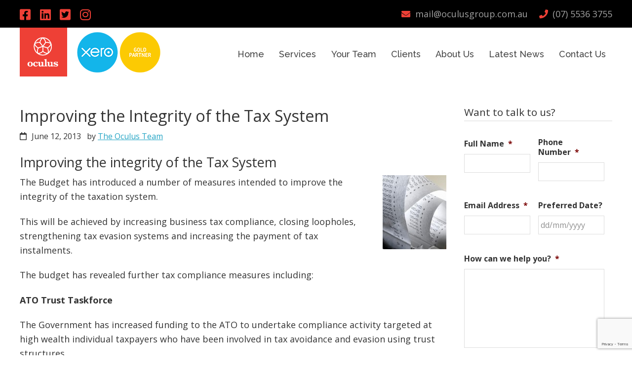

--- FILE ---
content_type: text/html; charset=UTF-8
request_url: https://www.oculusgroup.com.au/improving-the-integrity-of-the-tax-system/
body_size: 16300
content:
<!DOCTYPE html>
<html lang="en-AU">
<head >
<meta charset="UTF-8" />
<script type="text/javascript">
/* <![CDATA[ */
var gform;gform||(document.addEventListener("gform_main_scripts_loaded",function(){gform.scriptsLoaded=!0}),document.addEventListener("gform/theme/scripts_loaded",function(){gform.themeScriptsLoaded=!0}),window.addEventListener("DOMContentLoaded",function(){gform.domLoaded=!0}),gform={domLoaded:!1,scriptsLoaded:!1,themeScriptsLoaded:!1,isFormEditor:()=>"function"==typeof InitializeEditor,callIfLoaded:function(o){return!(!gform.domLoaded||!gform.scriptsLoaded||!gform.themeScriptsLoaded&&!gform.isFormEditor()||(gform.isFormEditor()&&console.warn("The use of gform.initializeOnLoaded() is deprecated in the form editor context and will be removed in Gravity Forms 3.1."),o(),0))},initializeOnLoaded:function(o){gform.callIfLoaded(o)||(document.addEventListener("gform_main_scripts_loaded",()=>{gform.scriptsLoaded=!0,gform.callIfLoaded(o)}),document.addEventListener("gform/theme/scripts_loaded",()=>{gform.themeScriptsLoaded=!0,gform.callIfLoaded(o)}),window.addEventListener("DOMContentLoaded",()=>{gform.domLoaded=!0,gform.callIfLoaded(o)}))},hooks:{action:{},filter:{}},addAction:function(o,r,e,t){gform.addHook("action",o,r,e,t)},addFilter:function(o,r,e,t){gform.addHook("filter",o,r,e,t)},doAction:function(o){gform.doHook("action",o,arguments)},applyFilters:function(o){return gform.doHook("filter",o,arguments)},removeAction:function(o,r){gform.removeHook("action",o,r)},removeFilter:function(o,r,e){gform.removeHook("filter",o,r,e)},addHook:function(o,r,e,t,n){null==gform.hooks[o][r]&&(gform.hooks[o][r]=[]);var d=gform.hooks[o][r];null==n&&(n=r+"_"+d.length),gform.hooks[o][r].push({tag:n,callable:e,priority:t=null==t?10:t})},doHook:function(r,o,e){var t;if(e=Array.prototype.slice.call(e,1),null!=gform.hooks[r][o]&&((o=gform.hooks[r][o]).sort(function(o,r){return o.priority-r.priority}),o.forEach(function(o){"function"!=typeof(t=o.callable)&&(t=window[t]),"action"==r?t.apply(null,e):e[0]=t.apply(null,e)})),"filter"==r)return e[0]},removeHook:function(o,r,t,n){var e;null!=gform.hooks[o][r]&&(e=(e=gform.hooks[o][r]).filter(function(o,r,e){return!!(null!=n&&n!=o.tag||null!=t&&t!=o.priority)}),gform.hooks[o][r]=e)}});
/* ]]> */
</script>

<meta name="viewport" content="width=device-width, initial-scale=1" />
<meta name='robots' content='index, follow, max-image-preview:large, max-snippet:-1, max-video-preview:-1' />
	<style>img:is([sizes="auto" i], [sizes^="auto," i]) { contain-intrinsic-size: 3000px 1500px }</style>
	
<!-- Google Tag Manager for WordPress by gtm4wp.com -->
<script data-cfasync="false" data-pagespeed-no-defer>
	var gtm4wp_datalayer_name = "dataLayer";
	var dataLayer = dataLayer || [];
</script>
<!-- End Google Tag Manager for WordPress by gtm4wp.com -->
	<!-- This site is optimized with the Yoast SEO plugin v24.1 - https://yoast.com/wordpress/plugins/seo/ -->
	<title>Improving the Integrity of the Tax System - Oculus Group</title>
	<meta name="description" content="The Budget has introduced a number of measures intended to improve the integrity of the taxation system.This will be achieved by increasing business tax" />
	<link rel="canonical" href="https://www.oculusgroup.com.au/improving-the-integrity-of-the-tax-system/" />
	<meta property="og:locale" content="en_US" />
	<meta property="og:type" content="article" />
	<meta property="og:title" content="Improving the Integrity of the Tax System - Oculus Group" />
	<meta property="og:description" content="The Budget has introduced a number of measures intended to improve the integrity of the taxation system.This will be achieved by increasing business tax" />
	<meta property="og:url" content="https://www.oculusgroup.com.au/improving-the-integrity-of-the-tax-system/" />
	<meta property="og:site_name" content="Oculus Group" />
	<meta property="article:published_time" content="2013-06-12T05:38:37+00:00" />
	<meta property="article:modified_time" content="2019-04-23T03:38:56+00:00" />
	<meta property="og:image" content="https://www.oculusgroup.com.au/wp-content/uploads/2013/06/Adding-Machine-Tapes-Fed-Budget-2013-129x150.jpg" />
	<meta name="author" content="The Oculus Team" />
	<meta name="twitter:card" content="summary_large_image" />
	<meta name="twitter:label1" content="Written by" />
	<meta name="twitter:data1" content="The Oculus Team" />
	<meta name="twitter:label2" content="Est. reading time" />
	<meta name="twitter:data2" content="2 minutes" />
	<script type="application/ld+json" class="yoast-schema-graph">{"@context":"https://schema.org","@graph":[{"@type":"WebPage","@id":"https://www.oculusgroup.com.au/improving-the-integrity-of-the-tax-system/","url":"https://www.oculusgroup.com.au/improving-the-integrity-of-the-tax-system/","name":"Improving the Integrity of the Tax System - Oculus Group","isPartOf":{"@id":"https://www.oculusgroup.com.au/#website"},"primaryImageOfPage":{"@id":"https://www.oculusgroup.com.au/improving-the-integrity-of-the-tax-system/#primaryimage"},"image":{"@id":"https://www.oculusgroup.com.au/improving-the-integrity-of-the-tax-system/#primaryimage"},"thumbnailUrl":"https://www.oculusgroup.com.au/wp-content/uploads/2013/06/Adding-Machine-Tapes-Fed-Budget-2013-129x150.jpg","datePublished":"2013-06-12T05:38:37+00:00","dateModified":"2019-04-23T03:38:56+00:00","author":{"@id":"https://www.oculusgroup.com.au/#/schema/person/8cfe716c7b3ac46989c0db7ea2b3aae5"},"description":"The Budget has introduced a number of measures intended to improve the integrity of the taxation system.This will be achieved by increasing business tax","breadcrumb":{"@id":"https://www.oculusgroup.com.au/improving-the-integrity-of-the-tax-system/#breadcrumb"},"inLanguage":"en-AU","potentialAction":[{"@type":"ReadAction","target":["https://www.oculusgroup.com.au/improving-the-integrity-of-the-tax-system/"]}]},{"@type":"ImageObject","inLanguage":"en-AU","@id":"https://www.oculusgroup.com.au/improving-the-integrity-of-the-tax-system/#primaryimage","url":"https://www.oculusgroup.com.au/wp-content/uploads/2013/06/Adding-Machine-Tapes-Fed-Budget-2013-129x150.jpg","contentUrl":"https://www.oculusgroup.com.au/wp-content/uploads/2013/06/Adding-Machine-Tapes-Fed-Budget-2013-129x150.jpg"},{"@type":"BreadcrumbList","@id":"https://www.oculusgroup.com.au/improving-the-integrity-of-the-tax-system/#breadcrumb","itemListElement":[{"@type":"ListItem","position":1,"name":"Home","item":"https://www.oculusgroup.com.au/"},{"@type":"ListItem","position":2,"name":"News","item":"https://www.oculusgroup.com.au/news/"},{"@type":"ListItem","position":3,"name":"Articles","item":"https://www.oculusgroup.com.au/?page_id=8"},{"@type":"ListItem","position":4,"name":"Improving the Integrity of the Tax System"}]},{"@type":"WebSite","@id":"https://www.oculusgroup.com.au/#website","url":"https://www.oculusgroup.com.au/","name":"Oculus Group","description":"Gold Coast Accountants, Financial Planning, Business Planning &amp; Growth Consultants","potentialAction":[{"@type":"SearchAction","target":{"@type":"EntryPoint","urlTemplate":"https://www.oculusgroup.com.au/?s={search_term_string}"},"query-input":{"@type":"PropertyValueSpecification","valueRequired":true,"valueName":"search_term_string"}}],"inLanguage":"en-AU"},{"@type":"Person","@id":"https://www.oculusgroup.com.au/#/schema/person/8cfe716c7b3ac46989c0db7ea2b3aae5","name":"The Oculus Team","image":{"@type":"ImageObject","inLanguage":"en-AU","@id":"https://www.oculusgroup.com.au/#/schema/person/image/","url":"https://secure.gravatar.com/avatar/95ac126852cc4f0b9ec5a9cf30444f4b?s=96&d=mm&r=g","contentUrl":"https://secure.gravatar.com/avatar/95ac126852cc4f0b9ec5a9cf30444f4b?s=96&d=mm&r=g","caption":"The Oculus Team"}}]}</script>
	<!-- / Yoast SEO plugin. -->


<link rel='dns-prefetch' href='//fonts.googleapis.com' />
<link rel='dns-prefetch' href='//use.fontawesome.com' />
		<!-- This site uses the Google Analytics by MonsterInsights plugin v9.2.4 - Using Analytics tracking - https://www.monsterinsights.com/ -->
		<!-- Note: MonsterInsights is not currently configured on this site. The site owner needs to authenticate with Google Analytics in the MonsterInsights settings panel. -->
					<!-- No tracking code set -->
				<!-- / Google Analytics by MonsterInsights -->
		<script type="text/javascript">
/* <![CDATA[ */
window._wpemojiSettings = {"baseUrl":"https:\/\/s.w.org\/images\/core\/emoji\/15.0.3\/72x72\/","ext":".png","svgUrl":"https:\/\/s.w.org\/images\/core\/emoji\/15.0.3\/svg\/","svgExt":".svg","source":{"concatemoji":"https:\/\/www.oculusgroup.com.au\/wp-includes\/js\/wp-emoji-release.min.js?ver=6.7.4"}};
/*! This file is auto-generated */
!function(i,n){var o,s,e;function c(e){try{var t={supportTests:e,timestamp:(new Date).valueOf()};sessionStorage.setItem(o,JSON.stringify(t))}catch(e){}}function p(e,t,n){e.clearRect(0,0,e.canvas.width,e.canvas.height),e.fillText(t,0,0);var t=new Uint32Array(e.getImageData(0,0,e.canvas.width,e.canvas.height).data),r=(e.clearRect(0,0,e.canvas.width,e.canvas.height),e.fillText(n,0,0),new Uint32Array(e.getImageData(0,0,e.canvas.width,e.canvas.height).data));return t.every(function(e,t){return e===r[t]})}function u(e,t,n){switch(t){case"flag":return n(e,"\ud83c\udff3\ufe0f\u200d\u26a7\ufe0f","\ud83c\udff3\ufe0f\u200b\u26a7\ufe0f")?!1:!n(e,"\ud83c\uddfa\ud83c\uddf3","\ud83c\uddfa\u200b\ud83c\uddf3")&&!n(e,"\ud83c\udff4\udb40\udc67\udb40\udc62\udb40\udc65\udb40\udc6e\udb40\udc67\udb40\udc7f","\ud83c\udff4\u200b\udb40\udc67\u200b\udb40\udc62\u200b\udb40\udc65\u200b\udb40\udc6e\u200b\udb40\udc67\u200b\udb40\udc7f");case"emoji":return!n(e,"\ud83d\udc26\u200d\u2b1b","\ud83d\udc26\u200b\u2b1b")}return!1}function f(e,t,n){var r="undefined"!=typeof WorkerGlobalScope&&self instanceof WorkerGlobalScope?new OffscreenCanvas(300,150):i.createElement("canvas"),a=r.getContext("2d",{willReadFrequently:!0}),o=(a.textBaseline="top",a.font="600 32px Arial",{});return e.forEach(function(e){o[e]=t(a,e,n)}),o}function t(e){var t=i.createElement("script");t.src=e,t.defer=!0,i.head.appendChild(t)}"undefined"!=typeof Promise&&(o="wpEmojiSettingsSupports",s=["flag","emoji"],n.supports={everything:!0,everythingExceptFlag:!0},e=new Promise(function(e){i.addEventListener("DOMContentLoaded",e,{once:!0})}),new Promise(function(t){var n=function(){try{var e=JSON.parse(sessionStorage.getItem(o));if("object"==typeof e&&"number"==typeof e.timestamp&&(new Date).valueOf()<e.timestamp+604800&&"object"==typeof e.supportTests)return e.supportTests}catch(e){}return null}();if(!n){if("undefined"!=typeof Worker&&"undefined"!=typeof OffscreenCanvas&&"undefined"!=typeof URL&&URL.createObjectURL&&"undefined"!=typeof Blob)try{var e="postMessage("+f.toString()+"("+[JSON.stringify(s),u.toString(),p.toString()].join(",")+"));",r=new Blob([e],{type:"text/javascript"}),a=new Worker(URL.createObjectURL(r),{name:"wpTestEmojiSupports"});return void(a.onmessage=function(e){c(n=e.data),a.terminate(),t(n)})}catch(e){}c(n=f(s,u,p))}t(n)}).then(function(e){for(var t in e)n.supports[t]=e[t],n.supports.everything=n.supports.everything&&n.supports[t],"flag"!==t&&(n.supports.everythingExceptFlag=n.supports.everythingExceptFlag&&n.supports[t]);n.supports.everythingExceptFlag=n.supports.everythingExceptFlag&&!n.supports.flag,n.DOMReady=!1,n.readyCallback=function(){n.DOMReady=!0}}).then(function(){return e}).then(function(){var e;n.supports.everything||(n.readyCallback(),(e=n.source||{}).concatemoji?t(e.concatemoji):e.wpemoji&&e.twemoji&&(t(e.twemoji),t(e.wpemoji)))}))}((window,document),window._wpemojiSettings);
/* ]]> */
</script>
<style id='wp-emoji-styles-inline-css' type='text/css'>

	img.wp-smiley, img.emoji {
		display: inline !important;
		border: none !important;
		box-shadow: none !important;
		height: 1em !important;
		width: 1em !important;
		margin: 0 0.07em !important;
		vertical-align: -0.1em !important;
		background: none !important;
		padding: 0 !important;
	}
</style>
<link rel="stylesheet" href="https://www.oculusgroup.com.au/wp-content/cache/minify/a5ff7.css" media="all" />

<style id='classic-theme-styles-inline-css' type='text/css'>
/*! This file is auto-generated */
.wp-block-button__link{color:#fff;background-color:#32373c;border-radius:9999px;box-shadow:none;text-decoration:none;padding:calc(.667em + 2px) calc(1.333em + 2px);font-size:1.125em}.wp-block-file__button{background:#32373c;color:#fff;text-decoration:none}
</style>
<style id='global-styles-inline-css' type='text/css'>
:root{--wp--preset--aspect-ratio--square: 1;--wp--preset--aspect-ratio--4-3: 4/3;--wp--preset--aspect-ratio--3-4: 3/4;--wp--preset--aspect-ratio--3-2: 3/2;--wp--preset--aspect-ratio--2-3: 2/3;--wp--preset--aspect-ratio--16-9: 16/9;--wp--preset--aspect-ratio--9-16: 9/16;--wp--preset--color--black: #000000;--wp--preset--color--cyan-bluish-gray: #abb8c3;--wp--preset--color--white: #ffffff;--wp--preset--color--pale-pink: #f78da7;--wp--preset--color--vivid-red: #cf2e2e;--wp--preset--color--luminous-vivid-orange: #ff6900;--wp--preset--color--luminous-vivid-amber: #fcb900;--wp--preset--color--light-green-cyan: #7bdcb5;--wp--preset--color--vivid-green-cyan: #00d084;--wp--preset--color--pale-cyan-blue: #8ed1fc;--wp--preset--color--vivid-cyan-blue: #0693e3;--wp--preset--color--vivid-purple: #9b51e0;--wp--preset--gradient--vivid-cyan-blue-to-vivid-purple: linear-gradient(135deg,rgba(6,147,227,1) 0%,rgb(155,81,224) 100%);--wp--preset--gradient--light-green-cyan-to-vivid-green-cyan: linear-gradient(135deg,rgb(122,220,180) 0%,rgb(0,208,130) 100%);--wp--preset--gradient--luminous-vivid-amber-to-luminous-vivid-orange: linear-gradient(135deg,rgba(252,185,0,1) 0%,rgba(255,105,0,1) 100%);--wp--preset--gradient--luminous-vivid-orange-to-vivid-red: linear-gradient(135deg,rgba(255,105,0,1) 0%,rgb(207,46,46) 100%);--wp--preset--gradient--very-light-gray-to-cyan-bluish-gray: linear-gradient(135deg,rgb(238,238,238) 0%,rgb(169,184,195) 100%);--wp--preset--gradient--cool-to-warm-spectrum: linear-gradient(135deg,rgb(74,234,220) 0%,rgb(151,120,209) 20%,rgb(207,42,186) 40%,rgb(238,44,130) 60%,rgb(251,105,98) 80%,rgb(254,248,76) 100%);--wp--preset--gradient--blush-light-purple: linear-gradient(135deg,rgb(255,206,236) 0%,rgb(152,150,240) 100%);--wp--preset--gradient--blush-bordeaux: linear-gradient(135deg,rgb(254,205,165) 0%,rgb(254,45,45) 50%,rgb(107,0,62) 100%);--wp--preset--gradient--luminous-dusk: linear-gradient(135deg,rgb(255,203,112) 0%,rgb(199,81,192) 50%,rgb(65,88,208) 100%);--wp--preset--gradient--pale-ocean: linear-gradient(135deg,rgb(255,245,203) 0%,rgb(182,227,212) 50%,rgb(51,167,181) 100%);--wp--preset--gradient--electric-grass: linear-gradient(135deg,rgb(202,248,128) 0%,rgb(113,206,126) 100%);--wp--preset--gradient--midnight: linear-gradient(135deg,rgb(2,3,129) 0%,rgb(40,116,252) 100%);--wp--preset--font-size--small: 13px;--wp--preset--font-size--medium: 20px;--wp--preset--font-size--large: 36px;--wp--preset--font-size--x-large: 42px;--wp--preset--spacing--20: 0.44rem;--wp--preset--spacing--30: 0.67rem;--wp--preset--spacing--40: 1rem;--wp--preset--spacing--50: 1.5rem;--wp--preset--spacing--60: 2.25rem;--wp--preset--spacing--70: 3.38rem;--wp--preset--spacing--80: 5.06rem;--wp--preset--shadow--natural: 6px 6px 9px rgba(0, 0, 0, 0.2);--wp--preset--shadow--deep: 12px 12px 50px rgba(0, 0, 0, 0.4);--wp--preset--shadow--sharp: 6px 6px 0px rgba(0, 0, 0, 0.2);--wp--preset--shadow--outlined: 6px 6px 0px -3px rgba(255, 255, 255, 1), 6px 6px rgba(0, 0, 0, 1);--wp--preset--shadow--crisp: 6px 6px 0px rgba(0, 0, 0, 1);}:where(.is-layout-flex){gap: 0.5em;}:where(.is-layout-grid){gap: 0.5em;}body .is-layout-flex{display: flex;}.is-layout-flex{flex-wrap: wrap;align-items: center;}.is-layout-flex > :is(*, div){margin: 0;}body .is-layout-grid{display: grid;}.is-layout-grid > :is(*, div){margin: 0;}:where(.wp-block-columns.is-layout-flex){gap: 2em;}:where(.wp-block-columns.is-layout-grid){gap: 2em;}:where(.wp-block-post-template.is-layout-flex){gap: 1.25em;}:where(.wp-block-post-template.is-layout-grid){gap: 1.25em;}.has-black-color{color: var(--wp--preset--color--black) !important;}.has-cyan-bluish-gray-color{color: var(--wp--preset--color--cyan-bluish-gray) !important;}.has-white-color{color: var(--wp--preset--color--white) !important;}.has-pale-pink-color{color: var(--wp--preset--color--pale-pink) !important;}.has-vivid-red-color{color: var(--wp--preset--color--vivid-red) !important;}.has-luminous-vivid-orange-color{color: var(--wp--preset--color--luminous-vivid-orange) !important;}.has-luminous-vivid-amber-color{color: var(--wp--preset--color--luminous-vivid-amber) !important;}.has-light-green-cyan-color{color: var(--wp--preset--color--light-green-cyan) !important;}.has-vivid-green-cyan-color{color: var(--wp--preset--color--vivid-green-cyan) !important;}.has-pale-cyan-blue-color{color: var(--wp--preset--color--pale-cyan-blue) !important;}.has-vivid-cyan-blue-color{color: var(--wp--preset--color--vivid-cyan-blue) !important;}.has-vivid-purple-color{color: var(--wp--preset--color--vivid-purple) !important;}.has-black-background-color{background-color: var(--wp--preset--color--black) !important;}.has-cyan-bluish-gray-background-color{background-color: var(--wp--preset--color--cyan-bluish-gray) !important;}.has-white-background-color{background-color: var(--wp--preset--color--white) !important;}.has-pale-pink-background-color{background-color: var(--wp--preset--color--pale-pink) !important;}.has-vivid-red-background-color{background-color: var(--wp--preset--color--vivid-red) !important;}.has-luminous-vivid-orange-background-color{background-color: var(--wp--preset--color--luminous-vivid-orange) !important;}.has-luminous-vivid-amber-background-color{background-color: var(--wp--preset--color--luminous-vivid-amber) !important;}.has-light-green-cyan-background-color{background-color: var(--wp--preset--color--light-green-cyan) !important;}.has-vivid-green-cyan-background-color{background-color: var(--wp--preset--color--vivid-green-cyan) !important;}.has-pale-cyan-blue-background-color{background-color: var(--wp--preset--color--pale-cyan-blue) !important;}.has-vivid-cyan-blue-background-color{background-color: var(--wp--preset--color--vivid-cyan-blue) !important;}.has-vivid-purple-background-color{background-color: var(--wp--preset--color--vivid-purple) !important;}.has-black-border-color{border-color: var(--wp--preset--color--black) !important;}.has-cyan-bluish-gray-border-color{border-color: var(--wp--preset--color--cyan-bluish-gray) !important;}.has-white-border-color{border-color: var(--wp--preset--color--white) !important;}.has-pale-pink-border-color{border-color: var(--wp--preset--color--pale-pink) !important;}.has-vivid-red-border-color{border-color: var(--wp--preset--color--vivid-red) !important;}.has-luminous-vivid-orange-border-color{border-color: var(--wp--preset--color--luminous-vivid-orange) !important;}.has-luminous-vivid-amber-border-color{border-color: var(--wp--preset--color--luminous-vivid-amber) !important;}.has-light-green-cyan-border-color{border-color: var(--wp--preset--color--light-green-cyan) !important;}.has-vivid-green-cyan-border-color{border-color: var(--wp--preset--color--vivid-green-cyan) !important;}.has-pale-cyan-blue-border-color{border-color: var(--wp--preset--color--pale-cyan-blue) !important;}.has-vivid-cyan-blue-border-color{border-color: var(--wp--preset--color--vivid-cyan-blue) !important;}.has-vivid-purple-border-color{border-color: var(--wp--preset--color--vivid-purple) !important;}.has-vivid-cyan-blue-to-vivid-purple-gradient-background{background: var(--wp--preset--gradient--vivid-cyan-blue-to-vivid-purple) !important;}.has-light-green-cyan-to-vivid-green-cyan-gradient-background{background: var(--wp--preset--gradient--light-green-cyan-to-vivid-green-cyan) !important;}.has-luminous-vivid-amber-to-luminous-vivid-orange-gradient-background{background: var(--wp--preset--gradient--luminous-vivid-amber-to-luminous-vivid-orange) !important;}.has-luminous-vivid-orange-to-vivid-red-gradient-background{background: var(--wp--preset--gradient--luminous-vivid-orange-to-vivid-red) !important;}.has-very-light-gray-to-cyan-bluish-gray-gradient-background{background: var(--wp--preset--gradient--very-light-gray-to-cyan-bluish-gray) !important;}.has-cool-to-warm-spectrum-gradient-background{background: var(--wp--preset--gradient--cool-to-warm-spectrum) !important;}.has-blush-light-purple-gradient-background{background: var(--wp--preset--gradient--blush-light-purple) !important;}.has-blush-bordeaux-gradient-background{background: var(--wp--preset--gradient--blush-bordeaux) !important;}.has-luminous-dusk-gradient-background{background: var(--wp--preset--gradient--luminous-dusk) !important;}.has-pale-ocean-gradient-background{background: var(--wp--preset--gradient--pale-ocean) !important;}.has-electric-grass-gradient-background{background: var(--wp--preset--gradient--electric-grass) !important;}.has-midnight-gradient-background{background: var(--wp--preset--gradient--midnight) !important;}.has-small-font-size{font-size: var(--wp--preset--font-size--small) !important;}.has-medium-font-size{font-size: var(--wp--preset--font-size--medium) !important;}.has-large-font-size{font-size: var(--wp--preset--font-size--large) !important;}.has-x-large-font-size{font-size: var(--wp--preset--font-size--x-large) !important;}
:where(.wp-block-post-template.is-layout-flex){gap: 1.25em;}:where(.wp-block-post-template.is-layout-grid){gap: 1.25em;}
:where(.wp-block-columns.is-layout-flex){gap: 2em;}:where(.wp-block-columns.is-layout-grid){gap: 2em;}
:root :where(.wp-block-pullquote){font-size: 1.5em;line-height: 1.6;}
</style>
<link rel="stylesheet" href="https://www.oculusgroup.com.au/wp-content/cache/minify/a8245.css" media="all" />



<link rel='stylesheet' id='google-fonts-css' href='//fonts.googleapis.com/css?family=Open+Sans%3A300%2C400%2C600%2C700%2C800%7CRaleway%3A300%2C400%2C500%2C600%2C700%2C800&#038;ver=6.7.4' type='text/css' media='all' />
<link rel='stylesheet' id='font-awesome-css' href='https://use.fontawesome.com/releases/v5.9.0/css/all.css?ver=5.9.0' type='text/css' media='all' />
<script src="https://www.oculusgroup.com.au/wp-content/cache/minify/818c0.js"></script>


<link rel="https://api.w.org/" href="https://www.oculusgroup.com.au/wp-json/" /><link rel="alternate" title="JSON" type="application/json" href="https://www.oculusgroup.com.au/wp-json/wp/v2/posts/2022" />
<link rel='shortlink' href='https://www.oculusgroup.com.au/?p=2022' />
<link rel="alternate" title="oEmbed (JSON)" type="application/json+oembed" href="https://www.oculusgroup.com.au/wp-json/oembed/1.0/embed?url=https%3A%2F%2Fwww.oculusgroup.com.au%2Fimproving-the-integrity-of-the-tax-system%2F" />
<link rel="alternate" title="oEmbed (XML)" type="text/xml+oembed" href="https://www.oculusgroup.com.au/wp-json/oembed/1.0/embed?url=https%3A%2F%2Fwww.oculusgroup.com.au%2Fimproving-the-integrity-of-the-tax-system%2F&#038;format=xml" />

<!-- Google Tag Manager for WordPress by gtm4wp.com -->
<!-- GTM Container placement set to footer -->
<script data-cfasync="false" data-pagespeed-no-defer type="text/javascript">
	var dataLayer_content = {"pagePostType":"post","pagePostType2":"single-post","pageCategory":["general"],"pagePostAuthor":"The Oculus Team"};
	dataLayer.push( dataLayer_content );
</script>
<script data-cfasync="false">
(function(w,d,s,l,i){w[l]=w[l]||[];w[l].push({'gtm.start':
new Date().getTime(),event:'gtm.js'});var f=d.getElementsByTagName(s)[0],
j=d.createElement(s),dl=l!='dataLayer'?'&l='+l:'';j.async=true;j.src=
'//www.googletagmanager.com/gtm.js?id='+i+dl;f.parentNode.insertBefore(j,f);
})(window,document,'script','dataLayer','GTM-TN2KLZ2');
</script>
<!-- End Google Tag Manager for WordPress by gtm4wp.com --><script type='text/javascript' src='//app.practiceignition.com/ignite.js'></script><link rel="icon" href="https://www.oculusgroup.com.au/wp-content/uploads/2017/05/favicon.png" sizes="32x32" />
<link rel="icon" href="https://www.oculusgroup.com.au/wp-content/uploads/2017/05/favicon.png" sizes="192x192" />
<link rel="apple-touch-icon" href="https://www.oculusgroup.com.au/wp-content/uploads/2017/05/favicon.png" />
<meta name="msapplication-TileImage" content="https://www.oculusgroup.com.au/wp-content/uploads/2017/05/favicon.png" />
</head>
<body class="post-template-default single single-post postid-2022 single-format-standard header-full-width content-sidebar genesis-breadcrumbs-hidden"><div class="site-outer-wrap"><div class="site-container"><ul class="genesis-skip-link"><li><a href="#genesis-nav-primary" class="screen-reader-shortcut"> Skip to primary navigation</a></li><li><a href="#genesis-content" class="screen-reader-shortcut"> Skip to main content</a></li><li><a href="#genesis-sidebar-primary" class="screen-reader-shortcut"> Skip to primary sidebar</a></li></ul><header class="pre-header"><div class="wrap">	<p class="social">
		<a class="fb" href="https://www.facebook.com/oculusgroup/">
			<i class="fab fa-facebook-square"></i>
			<span class="label"> Facebook</span>
		</a>
		<a class="li" href="https://www.linkedin.com/company/oculus-financial-services-group">
			<i class="fab fa-linkedin"></i>
			<span class="label"> LinkedIn</span>
		</a>
		<a class="tw" href="https://twitter.com/OculusGroup1">
			<i class="fab fa-twitter-square"></i>
			<span class="label"> Twitter</span>
		</a>
		<a class="ig" href="https://www.instagram.com/oculus_group/">
			<i class="fab fa-instagram"></i>
			<span class="label"> Instagram</span>
		</a>
	</p>
		<p class="email"><a href="mailto:m&#097;i&#108;&#064;oc&#117;l&#117;sg&#114;&#111;&#117;&#112;.&#099;o&#109;.au">
		<i class="fas fa-envelope"></i>
		<span class="addr">ma&#105;&#108;&#64;&#111;&#99;ulu&#115;group.c&#111;&#109;&#46;&#97;&#117;</span>
	</a></p>
	<p class="phone"><a href="tel:(07) 5536 3755">
		<i class="fas fa-phone"></i>
		<span class="tel">(07) 5536 3755</span>
	</a></p>
	</div></header><header class="site-header"><div class="wrap"><p class="site-title"><a href="https://www.oculusgroup.com.au/" title="Oculus Group"><img src="https://www.oculusgroup.com.au/wp-content/themes/oculus-2017/images/logo.png" alt="Oculus Group" /></a></p><p class="xero-partner"><img src="https://www.oculusgroup.com.au/wp-content/themes/oculus-2017/images/xero-gold-partner.png" alt="Xero Gold Partner" /></p><p class="hamburger-menu-toggle"><a href="#genesis-nav-primary"><i class="fa fa-bars"></i> Menu</a></p><nav class="nav-primary" aria-label="Main" id="genesis-nav-primary"><div class="wrap"><ul id="menu-primary-new" class="menu genesis-nav-menu menu-primary js-superfish"><li id="menu-item-2919" class="menu-item menu-item-type-post_type menu-item-object-page menu-item-home menu-item-2919"><a href="https://www.oculusgroup.com.au/"><span >Home</span></a></li>
<li id="menu-item-2920" class="menu-item menu-item-type-post_type menu-item-object-page menu-item-has-children menu-item-2920"><a href="https://www.oculusgroup.com.au/services/"><span >Services</span></a>
<ul class="sub-menu">
	<li id="menu-item-4406" class="menu-item menu-item-type-post_type menu-item-object-page menu-item-4406"><a href="https://www.oculusgroup.com.au/accounting-tax-packages/"><span >Accounting &#038; Tax Packages</span></a></li>
	<li id="menu-item-4405" class="menu-item menu-item-type-post_type menu-item-object-page menu-item-4405"><a href="https://www.oculusgroup.com.au/business-packages/"><span >Business Packages</span></a></li>
	<li id="menu-item-4404" class="menu-item menu-item-type-post_type menu-item-object-page menu-item-4404"><a href="https://www.oculusgroup.com.au/xero-set-up/"><span >Xero Accountant Gold Coast Set Up Experts</span></a></li>
	<li id="menu-item-3240" class="menu-item menu-item-type-post_type menu-item-object-page menu-item-3240"><a href="https://www.oculusgroup.com.au/services/financial-planning/"><span >Financial Planning</span></a></li>
</ul>
</li>
<li id="menu-item-2921" class="menu-item menu-item-type-post_type menu-item-object-page menu-item-2921"><a href="https://www.oculusgroup.com.au/team/"><span >Your Team</span></a></li>
<li id="menu-item-3972" class="menu-item menu-item-type-post_type menu-item-object-page menu-item-3972"><a href="https://www.oculusgroup.com.au/clients/"><span >Clients</span></a></li>
<li id="menu-item-2939" class="menu-item menu-item-type-post_type menu-item-object-page menu-item-has-children menu-item-2939"><a href="https://www.oculusgroup.com.au/about-us/"><span >About Us</span></a>
<ul class="sub-menu">
	<li id="menu-item-2918" class="menu-item menu-item-type-post_type menu-item-object-page menu-item-2918"><a href="https://www.oculusgroup.com.au/company-history/"><span >Our Story</span></a></li>
</ul>
</li>
<li id="menu-item-2922" class="menu-item menu-item-type-post_type menu-item-object-page current_page_parent menu-item-has-children menu-item-2922"><a href="https://www.oculusgroup.com.au/news/"><span >Latest News</span></a>
<ul class="sub-menu">
	<li id="menu-item-3536" class="menu-item menu-item-type-post_type menu-item-object-page menu-item-3536"><a href="https://www.oculusgroup.com.au/newsletter-archives/"><span >Newsletter Archives</span></a></li>
</ul>
</li>
<li id="menu-item-2923" class="menu-item menu-item-type-post_type menu-item-object-page menu-item-2923"><a href="https://www.oculusgroup.com.au/contact/"><span >Contact Us</span></a></li>
</ul></div></nav></div></header><div class="site-inner"><div class="content-sidebar-wrap"><main class="content" id="genesis-content"><article class="post-2022 post type-post status-publish format-standard category-general entry" aria-label="Improving the Integrity of the Tax System"><header class="entry-header"><h1 class="entry-title">Improving the Integrity of the Tax System</h1>
<p class="entry-meta"><time class="entry-time">June 12, 2013</time> by <span class="entry-author"><a href="https://www.oculusgroup.com.au/author/tailored/" class="entry-author-link" rel="author"><span class="entry-author-name">The Oculus Team</span></a></span>  </p></header><div class="entry-content"><h2>Improving the integrity of the Tax System</h2>
<p><a href="https://www.oculusgroup.com.au/wp-content/uploads/2013/06/Adding-Machine-Tapes-Fed-Budget-2013.jpg"><img decoding="async" class="alignright size-thumbnail wp-image-2025" src="https://www.oculusgroup.com.au/wp-content/uploads/2013/06/Adding-Machine-Tapes-Fed-Budget-2013-129x150.jpg" alt="Adding Machine Tapes Fed Budget 2013" width="129" height="150" /></a>The Budget has introduced a number of measures intended to improve the integrity of the taxation system.</p>
<p>This will be achieved by increasing business tax compliance, closing loopholes, strengthening tax evasion systems and increasing the payment of tax instalments.</p>
<p>The budget has revealed further tax compliance measures including:</p>
<p><strong>ATO Trust Taskforce</strong></p>
<p>The Government has increased funding to the ATO to undertake compliance activity targeted at high wealth individual taxpayers who have been involved in tax avoidance and evasion using trust structures.</p>
<p>The ATO will target taxpayers who use trusts to conceal income, mischaracterise transactions, artificially reduce trust income amounts and underpay tax.</p>
<p><strong>Enhance third party data matching</strong></p>
<p>The ATO has received extra funding to improve compliance by expanding data matching with third party information.</p>
<p>The funding will establish new and strengthen existing reporting systems and will affect:</p>
<ol>
<li>Sales of real property, shares (including options and warrants) and units in managed funds</li>
<li>Transactions through merchant debit and credit services</li>
<li>Certain taxable government grants and payments</li>
<li>Managed investment trust and partnership distributions, company dividend and interest payments</li>
<li>Transactions reported to the ATO by the Australian Transactions Reports and Analysis Centre</li>
</ol>
<p>The ATO will have more resources than ever before to ensure that businesses remain compliant. This will put more pressure on small businesses to ensure that they are rigorous in their tax compliance and reporting requirements.</p>
<p><strong>Integrity checks on ABN registration</strong></p>
<p>The ATO will be strengthening up-front checks for issuing Australian Business Numbers (ABN) and will encourage businesses to use the AUSkey and the online services of the Australian Business Register.</p>
<p>This is intended to reduce the regulatory costs and minimise the compliance burden.</p>
<p>Oculus&#8217; systems are always updated to help ensure total compliance. If you are concerned by the ATO actions, let us review your systems and procedures.</p>
</div><footer class="entry-footer"><p class="entry-meta"><span class="entry-categories">Filed Under: <a href="https://www.oculusgroup.com.au/c/general/" rel="category tag">General</a></span> </p></footer></article></main><aside class="sidebar sidebar-primary widget-area" role="complementary" aria-label="Primary Sidebar" id="genesis-sidebar-primary"><h2 class="genesis-sidebar-title screen-reader-text">Primary Sidebar</h2><section id="gform_widget-2" class="widget gform_widget"><div class="widget-wrap"><h3 class="widgettitle widget-title">Want to talk to us?</h3>
<link rel="stylesheet" href="https://www.oculusgroup.com.au/wp-content/cache/minify/73585.css" media="all" />







<script src="https://www.oculusgroup.com.au/wp-content/cache/minify/5a83b.js"></script>

<script type="text/javascript" id="wp-i18n-js-after">
/* <![CDATA[ */
wp.i18n.setLocaleData( { 'text direction\u0004ltr': [ 'ltr' ] } );
/* ]]> */
</script>
<script type="text/javascript" id="wp-a11y-js-translations">
/* <![CDATA[ */
( function( domain, translations ) {
	var localeData = translations.locale_data[ domain ] || translations.locale_data.messages;
	localeData[""].domain = domain;
	wp.i18n.setLocaleData( localeData, domain );
} )( "default", {"translation-revision-date":"2025-06-02 07:36:46+0000","generator":"GlotPress\/4.0.1","domain":"messages","locale_data":{"messages":{"":{"domain":"messages","plural-forms":"nplurals=2; plural=n != 1;","lang":"en_AU"},"Notifications":["Notifications"]}},"comment":{"reference":"wp-includes\/js\/dist\/a11y.js"}} );
/* ]]> */
</script>
<script src="https://www.oculusgroup.com.au/wp-content/cache/minify/064ea.js"></script>


<script type="text/javascript" id="gform_gravityforms-js-extra">
/* <![CDATA[ */
var gform_i18n = {"datepicker":{"days":{"monday":"Mo","tuesday":"Tu","wednesday":"We","thursday":"Th","friday":"Fr","saturday":"Sa","sunday":"Su"},"months":{"january":"January","february":"February","march":"March","april":"April","may":"May","june":"June","july":"July","august":"August","september":"September","october":"October","november":"November","december":"December"},"firstDay":1,"iconText":"Select date"}};
var gf_legacy_multi = [];
var gform_gravityforms = {"strings":{"invalid_file_extension":"This type of file is not allowed. Must be one of the following:","delete_file":"Delete this file","in_progress":"in progress","file_exceeds_limit":"File exceeds size limit","illegal_extension":"This type of file is not allowed.","max_reached":"Maximum number of files reached","unknown_error":"There was a problem while saving the file on the server","currently_uploading":"Please wait for the uploading to complete","cancel":"Cancel","cancel_upload":"Cancel this upload","cancelled":"Cancelled","error":"Error","message":"Message"},"vars":{"images_url":"https:\/\/www.oculusgroup.com.au\/wp-content\/plugins\/gravityforms\/images"}};
var gf_global = {"gf_currency_config":{"name":"Australian Dollar","symbol_left":"$","symbol_right":"","symbol_padding":" ","thousand_separator":",","decimal_separator":".","decimals":2,"code":"AUD"},"base_url":"https:\/\/www.oculusgroup.com.au\/wp-content\/plugins\/gravityforms","number_formats":[],"spinnerUrl":"https:\/\/www.oculusgroup.com.au\/wp-content\/plugins\/gravityforms\/images\/spinner.svg","version_hash":"1fa8735677309cd4807382536fe7a873","strings":{"newRowAdded":"New row added.","rowRemoved":"Row removed","formSaved":"The form has been saved.  The content contains the link to return and complete the form."}};
/* ]]> */
</script>


<script src="https://www.oculusgroup.com.au/wp-content/cache/minify/71e8b.js"></script>



<script type="text/javascript" defer='defer' src="https://www.google.com/recaptcha/api.js?hl=en&amp;ver=6.7.4#038;render=explicit" id="gform_recaptcha-js"></script>

                <div class='gf_browser_gecko gform_wrapper gform_legacy_markup_wrapper gform-theme--no-framework' data-form-theme='legacy' data-form-index='0' id='gform_wrapper_1' ><form method='post' enctype='multipart/form-data'  id='gform_1'  action='/improving-the-integrity-of-the-tax-system/' data-formid='1' novalidate>
                        <div class='gform-body gform_body'><ul id='gform_fields_1' class='gform_fields top_label form_sublabel_below description_below validation_below'><li id="field_1_8" class="gfield gfield--type-honeypot gform_validation_container field_sublabel_below gfield--has-description field_description_below field_validation_below gfield_visibility_visible"  ><label class='gfield_label gform-field-label' for='input_1_8'>Name</label><div class='ginput_container'><input name='input_8' id='input_1_8' type='text' value='' autocomplete='new-password'/></div><div class='gfield_description' id='gfield_description_1_8'>This field is for validation purposes and should be left unchanged.</div></li><li id="field_1_6" class="gfield gfield--type-hidden gform_hidden field_sublabel_below gfield--no-description field_description_below field_validation_below gfield_visibility_visible"  ><div class='ginput_container ginput_container_text'><input name='input_6' id='input_1_6' type='hidden' class='gform_hidden'  aria-invalid="false" value='https://www.oculusgroup.com.au/improving-the-integrity-of-the-tax-system/' /></div></li><li id="field_1_1" class="gfield gfield--type-text gf_left_half gfield_contains_required field_sublabel_below gfield--no-description field_description_below field_validation_below gfield_visibility_visible"  ><label class='gfield_label gform-field-label' for='input_1_1'>Full Name<span class="gfield_required"><span class="gfield_required gfield_required_asterisk">*</span></span></label><div class='ginput_container ginput_container_text'><input name='input_1' id='input_1_1' type='text' value='' class='large'   tabindex='1'  aria-required="true" aria-invalid="false"   /></div></li><li id="field_1_2" class="gfield gfield--type-phone gf_right_half gfield_contains_required field_sublabel_below gfield--no-description field_description_below field_validation_below gfield_visibility_visible"  ><label class='gfield_label gform-field-label' for='input_1_2'>Phone Number<span class="gfield_required"><span class="gfield_required gfield_required_asterisk">*</span></span></label><div class='ginput_container ginput_container_phone'><input name='input_2' id='input_1_2' type='tel' value='' class='large' tabindex='2'  aria-required="true" aria-invalid="false"   /></div></li><li id="field_1_3" class="gfield gfield--type-email gf_left_half gfield_contains_required field_sublabel_below gfield--no-description field_description_below field_validation_below gfield_visibility_visible"  ><label class='gfield_label gform-field-label' for='input_1_3'>Email Address<span class="gfield_required"><span class="gfield_required gfield_required_asterisk">*</span></span></label><div class='ginput_container ginput_container_email'>
                            <input name='input_3' id='input_1_3' type='email' value='' class='large' tabindex='3'   aria-required="true" aria-invalid="false"  />
                        </div></li><li id="field_1_4" class="gfield gfield--type-date gfield--input-type-datepicker gfield--datepicker-no-icon gf_right_half field_sublabel_below gfield--no-description field_description_below field_validation_below gfield_visibility_visible"  ><label class='gfield_label gform-field-label' for='input_1_4'>Preferred Date?</label><div class='ginput_container ginput_container_date'>
                            <input name='input_4' id='input_1_4' type='text' value='' class='datepicker gform-datepicker dmy datepicker_no_icon gdatepicker-no-icon' tabindex='4'  placeholder='dd/mm/yyyy' aria-describedby="input_1_4_date_format" aria-invalid="false" />
                            <span id='input_1_4_date_format' class='screen-reader-text'>DD slash MM slash YYYY</span>
                        </div>
                        <input type='hidden' id='gforms_calendar_icon_input_1_4' class='gform_hidden' value='https://www.oculusgroup.com.au/wp-content/plugins/gravityforms/images/datepicker/datepicker.svg'/></li><li id="field_1_5" class="gfield gfield--type-textarea gfield_contains_required field_sublabel_below gfield--no-description field_description_below field_validation_below gfield_visibility_visible"  ><label class='gfield_label gform-field-label' for='input_1_5'>How can we help you?<span class="gfield_required"><span class="gfield_required gfield_required_asterisk">*</span></span></label><div class='ginput_container ginput_container_textarea'><textarea name='input_5' id='input_1_5' class='textarea medium' tabindex='5'    aria-required="true" aria-invalid="false"   rows='10' cols='50'></textarea></div></li><li id="field_1_7" class="gfield gfield--type-captcha field_sublabel_below gfield--no-description field_description_below hidden_label field_validation_below gfield_visibility_visible"  ><label class='gfield_label gform-field-label screen-reader-text' for='input_1_7'></label><div id='input_1_7' class='ginput_container ginput_recaptcha' data-sitekey='6LdYzc8ZAAAAAAZmwNc2S5XNw-d5ByPIgKgRQfHw'  data-theme='light' data-tabindex='-1' data-size='invisible' data-badge='bottomright'></div></li></ul></div>
        <div class='gform-footer gform_footer top_label'> <input type='submit' id='gform_submit_button_1' class='gform_button button' onclick='gform.submission.handleButtonClick(this);' data-submission-type='submit' value='Enquire Now!' tabindex='6' /> 
            <input type='hidden' class='gform_hidden' name='gform_submission_method' data-js='gform_submission_method_1' value='postback' />
            <input type='hidden' class='gform_hidden' name='gform_theme' data-js='gform_theme_1' id='gform_theme_1' value='legacy' />
            <input type='hidden' class='gform_hidden' name='gform_style_settings' data-js='gform_style_settings_1' id='gform_style_settings_1' value='' />
            <input type='hidden' class='gform_hidden' name='is_submit_1' value='1' />
            <input type='hidden' class='gform_hidden' name='gform_submit' value='1' />
            
            <input type='hidden' class='gform_hidden' name='gform_currency' data-currency='AUD' value='fn3QTeo4EnO+6z3HAQEbgOqaM3qqN+uxClLCi19qvvwQDrz1ply+NC/CHl5KR1lXfHNEJ2f/kdFysTXAMoS/f2v37l1CoIiNMYBOem+fRTkure0=' />
            <input type='hidden' class='gform_hidden' name='gform_unique_id' value='' />
            <input type='hidden' class='gform_hidden' name='state_1' value='WyJbXSIsImZjOWU5MTRiN2E0MDY5YTdhYzY2MTI0ZTNjNGZiY2FkIl0=' />
            <input type='hidden' autocomplete='off' class='gform_hidden' name='gform_target_page_number_1' id='gform_target_page_number_1' value='0' />
            <input type='hidden' autocomplete='off' class='gform_hidden' name='gform_source_page_number_1' id='gform_source_page_number_1' value='1' />
            <input type='hidden' name='gform_field_values' value='' />
            
        </div>
                        <p style="display: none !important;" class="akismet-fields-container" data-prefix="ak_"><label>&#916;<textarea name="ak_hp_textarea" cols="45" rows="8" maxlength="100"></textarea></label><input type="hidden" id="ak_js_1" name="ak_js" value="225"/><script>document.getElementById( "ak_js_1" ).setAttribute( "value", ( new Date() ).getTime() );</script></p></form>
                        </div><script type="text/javascript">
/* <![CDATA[ */
 gform.initializeOnLoaded( function() {gformInitSpinner( 1, 'https://www.oculusgroup.com.au/wp-content/plugins/gravityforms/images/spinner.svg', true );jQuery('#gform_ajax_frame_1').on('load',function(){var contents = jQuery(this).contents().find('*').html();var is_postback = contents.indexOf('GF_AJAX_POSTBACK') >= 0;if(!is_postback){return;}var form_content = jQuery(this).contents().find('#gform_wrapper_1');var is_confirmation = jQuery(this).contents().find('#gform_confirmation_wrapper_1').length > 0;var is_redirect = contents.indexOf('gformRedirect(){') >= 0;var is_form = form_content.length > 0 && ! is_redirect && ! is_confirmation;var mt = parseInt(jQuery('html').css('margin-top'), 10) + parseInt(jQuery('body').css('margin-top'), 10) + 100;if(is_form){jQuery('#gform_wrapper_1').html(form_content.html());if(form_content.hasClass('gform_validation_error')){jQuery('#gform_wrapper_1').addClass('gform_validation_error');} else {jQuery('#gform_wrapper_1').removeClass('gform_validation_error');}setTimeout( function() { /* delay the scroll by 50 milliseconds to fix a bug in chrome */  }, 50 );if(window['gformInitDatepicker']) {gformInitDatepicker();}if(window['gformInitPriceFields']) {gformInitPriceFields();}var current_page = jQuery('#gform_source_page_number_1').val();gformInitSpinner( 1, 'https://www.oculusgroup.com.au/wp-content/plugins/gravityforms/images/spinner.svg', true );jQuery(document).trigger('gform_page_loaded', [1, current_page]);window['gf_submitting_1'] = false;}else if(!is_redirect){var confirmation_content = jQuery(this).contents().find('.GF_AJAX_POSTBACK').html();if(!confirmation_content){confirmation_content = contents;}jQuery('#gform_wrapper_1').replaceWith(confirmation_content);jQuery(document).trigger('gform_confirmation_loaded', [1]);window['gf_submitting_1'] = false;wp.a11y.speak(jQuery('#gform_confirmation_message_1').text());}else{jQuery('#gform_1').append(contents);if(window['gformRedirect']) {gformRedirect();}}jQuery(document).trigger("gform_pre_post_render", [{ formId: "1", currentPage: "current_page", abort: function() { this.preventDefault(); } }]);        if (event && event.defaultPrevented) {                return;        }        const gformWrapperDiv = document.getElementById( "gform_wrapper_1" );        if ( gformWrapperDiv ) {            const visibilitySpan = document.createElement( "span" );            visibilitySpan.id = "gform_visibility_test_1";            gformWrapperDiv.insertAdjacentElement( "afterend", visibilitySpan );        }        const visibilityTestDiv = document.getElementById( "gform_visibility_test_1" );        let postRenderFired = false;        function triggerPostRender() {            if ( postRenderFired ) {                return;            }            postRenderFired = true;            gform.core.triggerPostRenderEvents( 1, current_page );            if ( visibilityTestDiv ) {                visibilityTestDiv.parentNode.removeChild( visibilityTestDiv );            }        }        function debounce( func, wait, immediate ) {            var timeout;            return function() {                var context = this, args = arguments;                var later = function() {                    timeout = null;                    if ( !immediate ) func.apply( context, args );                };                var callNow = immediate && !timeout;                clearTimeout( timeout );                timeout = setTimeout( later, wait );                if ( callNow ) func.apply( context, args );            };        }        const debouncedTriggerPostRender = debounce( function() {            triggerPostRender();        }, 200 );        if ( visibilityTestDiv && visibilityTestDiv.offsetParent === null ) {            const observer = new MutationObserver( ( mutations ) => {                mutations.forEach( ( mutation ) => {                    if ( mutation.type === 'attributes' && visibilityTestDiv.offsetParent !== null ) {                        debouncedTriggerPostRender();                        observer.disconnect();                    }                });            });            observer.observe( document.body, {                attributes: true,                childList: false,                subtree: true,                attributeFilter: [ 'style', 'class' ],            });        } else {            triggerPostRender();        }    } );} ); 
/* ]]> */
</script>
</div></section>

		<section id="recent-posts-2" class="widget widget_recent_entries"><div class="widget-wrap">
		<h3 class="widgettitle widget-title">Recent Posts</h3>

		<ul>
											<li>
					<a href="https://www.oculusgroup.com.au/how-ai-is-being-used-in-xero-and-what-it-means-for-your-small-business/">How AI Is Being Used in Xero &#8211; And What It Means for Your Small Business</a>
									</li>
											<li>
					<a href="https://www.oculusgroup.com.au/welcoming-2026-a-fresh-year-of-opportunities-for-your-business/">Welcoming 2026: A Fresh Year of Opportunities for Your Business</a>
									</li>
											<li>
					<a href="https://www.oculusgroup.com.au/seasons-greetings-from-oculus-group-accountants/">Season’s Greetings from Oculus Group Accountants</a>
									</li>
											<li>
					<a href="https://www.oculusgroup.com.au/christmas-cheer-with-your-accounts-tips-to-keep-your-business-jolly-this-holiday-season/">Christmas Cheer with Your Accounts: Tips to Keep Your Business Jolly This Holiday Season</a>
									</li>
											<li>
					<a href="https://www.oculusgroup.com.au/understanding-the-profit-and-loss-statement-in-xero/">Understanding the Profit and Loss Statement in Xero</a>
									</li>
					</ul>

		</div></section>
<section id="text-2" class="widget widget_text"><div class="widget-wrap"><h3 class="widgettitle widget-title">Testimonial</h3>
			<div class="textwidget"><p>Your brand and professionalism sets you apart from other firms I've dealt with who offer the same services. Oculus answers and maintains the info I don't have the time to learn... I trust Dave immensely.<br />
- Michael H</p>
</div>
		</div></section>
</aside></div></div><section class="custom-stripe stripe-newsletter"><div class="wrap">	<div class="text">
		<img class="icon" src="https://www.oculusgroup.com.au/wp-content/themes/oculus-2017/images/newsletter-icon.png" />
		<div class="inner">
			<h2>Subscribe Newsletter</h2>
			<p><strong>SIGN UP</strong> for Latest News and Events</p>
		</div>
	</div>

	
                <div class='gf_browser_gecko gform_wrapper gform_legacy_markup_wrapper gform-theme--no-framework' data-form-theme='legacy' data-form-index='0' id='gform_wrapper_4' ><div id='gf_4' class='gform_anchor' tabindex='-1'></div><form method='post' enctype='multipart/form-data' target='gform_ajax_frame_4' id='gform_4'  action='/improving-the-integrity-of-the-tax-system/#gf_4' data-formid='4' novalidate>
                        <div class='gform-body gform_body'><ul id='gform_fields_4' class='gform_fields top_label form_sublabel_below description_below validation_below'><li id="field_4_3" class="gfield gfield--type-honeypot gform_validation_container field_sublabel_below gfield--has-description field_description_below field_validation_below gfield_visibility_visible"  ><label class='gfield_label gform-field-label' for='input_4_3'>Instagram</label><div class='ginput_container'><input name='input_3' id='input_4_3' type='text' value='' autocomplete='new-password'/></div><div class='gfield_description' id='gfield_description_4_3'>This field is for validation purposes and should be left unchanged.</div></li><li id="field_4_1" class="gfield gfield--type-email gfield_contains_required field_sublabel_below gfield--no-description field_description_below hidden_label field_validation_below gfield_visibility_visible"  ><label class='gfield_label gform-field-label' for='input_4_1'>Email Address<span class="gfield_required"><span class="gfield_required gfield_required_asterisk">*</span></span></label><div class='ginput_container ginput_container_email'>
                            <input name='input_1' id='input_4_1' type='email' value='' class='large' tabindex='99'  placeholder='Email Address *' aria-required="true" aria-invalid="false"  />
                        </div></li><li id="field_4_2" class="gfield gfield--type-captcha field_sublabel_below gfield--no-description field_description_below hidden_label field_validation_below gfield_visibility_visible"  ><label class='gfield_label gform-field-label' for='input_4_2'>CAPTCHA</label><div id='input_4_2' class='ginput_container ginput_recaptcha' data-sitekey='6LdYzc8ZAAAAAAZmwNc2S5XNw-d5ByPIgKgRQfHw'  data-theme='light' data-tabindex='-1' data-size='invisible' data-badge='bottomright'></div></li></ul></div>
        <div class='gform-footer gform_footer top_label'> <input type='submit' id='gform_submit_button_4' class='gform_button button' onclick='gform.submission.handleButtonClick(this);' data-submission-type='submit' value='Sign Up' tabindex='100' /> <input type='hidden' name='gform_ajax' value='form_id=4&amp;title=&amp;description=&amp;tabindex=99&amp;theme=legacy&amp;hash=c3be199716d5255518798b63f7ba1c66' />
            <input type='hidden' class='gform_hidden' name='gform_submission_method' data-js='gform_submission_method_4' value='iframe' />
            <input type='hidden' class='gform_hidden' name='gform_theme' data-js='gform_theme_4' id='gform_theme_4' value='legacy' />
            <input type='hidden' class='gform_hidden' name='gform_style_settings' data-js='gform_style_settings_4' id='gform_style_settings_4' value='' />
            <input type='hidden' class='gform_hidden' name='is_submit_4' value='1' />
            <input type='hidden' class='gform_hidden' name='gform_submit' value='4' />
            
            <input type='hidden' class='gform_hidden' name='gform_currency' data-currency='AUD' value='e6Bg3fNWmaZoezOwqIGKKrBY6OfJxVmbkrbuNDwJnipCKbiGAL/SvUetSAZPUyGJLBrcJorztxZ228vtTr+z/BZ/jE3Pl7CuZpbj84xsFuR1jxU=' />
            <input type='hidden' class='gform_hidden' name='gform_unique_id' value='' />
            <input type='hidden' class='gform_hidden' name='state_4' value='WyJbXSIsImZjOWU5MTRiN2E0MDY5YTdhYzY2MTI0ZTNjNGZiY2FkIl0=' />
            <input type='hidden' autocomplete='off' class='gform_hidden' name='gform_target_page_number_4' id='gform_target_page_number_4' value='0' />
            <input type='hidden' autocomplete='off' class='gform_hidden' name='gform_source_page_number_4' id='gform_source_page_number_4' value='1' />
            <input type='hidden' name='gform_field_values' value='' />
            
        </div>
                        <p style="display: none !important;" class="akismet-fields-container" data-prefix="ak_"><label>&#916;<textarea name="ak_hp_textarea" cols="45" rows="8" maxlength="100"></textarea></label><input type="hidden" id="ak_js_2" name="ak_js" value="115"/><script>document.getElementById( "ak_js_2" ).setAttribute( "value", ( new Date() ).getTime() );</script></p></form>
                        </div>
		                <iframe style='display:none;width:0px;height:0px;' src='about:blank' name='gform_ajax_frame_4' id='gform_ajax_frame_4' title='This iframe contains the logic required to handle Ajax powered Gravity Forms.'></iframe>
		                <script type="text/javascript">
/* <![CDATA[ */
 gform.initializeOnLoaded( function() {gformInitSpinner( 4, 'https://www.oculusgroup.com.au/wp-content/plugins/gravityforms/images/spinner.svg', true );jQuery('#gform_ajax_frame_4').on('load',function(){var contents = jQuery(this).contents().find('*').html();var is_postback = contents.indexOf('GF_AJAX_POSTBACK') >= 0;if(!is_postback){return;}var form_content = jQuery(this).contents().find('#gform_wrapper_4');var is_confirmation = jQuery(this).contents().find('#gform_confirmation_wrapper_4').length > 0;var is_redirect = contents.indexOf('gformRedirect(){') >= 0;var is_form = form_content.length > 0 && ! is_redirect && ! is_confirmation;var mt = parseInt(jQuery('html').css('margin-top'), 10) + parseInt(jQuery('body').css('margin-top'), 10) + 100;if(is_form){jQuery('#gform_wrapper_4').html(form_content.html());if(form_content.hasClass('gform_validation_error')){jQuery('#gform_wrapper_4').addClass('gform_validation_error');} else {jQuery('#gform_wrapper_4').removeClass('gform_validation_error');}setTimeout( function() { /* delay the scroll by 50 milliseconds to fix a bug in chrome */ jQuery(document).scrollTop(jQuery('#gform_wrapper_4').offset().top - mt); }, 50 );if(window['gformInitDatepicker']) {gformInitDatepicker();}if(window['gformInitPriceFields']) {gformInitPriceFields();}var current_page = jQuery('#gform_source_page_number_4').val();gformInitSpinner( 4, 'https://www.oculusgroup.com.au/wp-content/plugins/gravityforms/images/spinner.svg', true );jQuery(document).trigger('gform_page_loaded', [4, current_page]);window['gf_submitting_4'] = false;}else if(!is_redirect){var confirmation_content = jQuery(this).contents().find('.GF_AJAX_POSTBACK').html();if(!confirmation_content){confirmation_content = contents;}jQuery('#gform_wrapper_4').replaceWith(confirmation_content);jQuery(document).scrollTop(jQuery('#gf_4').offset().top - mt);jQuery(document).trigger('gform_confirmation_loaded', [4]);window['gf_submitting_4'] = false;wp.a11y.speak(jQuery('#gform_confirmation_message_4').text());}else{jQuery('#gform_4').append(contents);if(window['gformRedirect']) {gformRedirect();}}jQuery(document).trigger("gform_pre_post_render", [{ formId: "4", currentPage: "current_page", abort: function() { this.preventDefault(); } }]);        if (event && event.defaultPrevented) {                return;        }        const gformWrapperDiv = document.getElementById( "gform_wrapper_4" );        if ( gformWrapperDiv ) {            const visibilitySpan = document.createElement( "span" );            visibilitySpan.id = "gform_visibility_test_4";            gformWrapperDiv.insertAdjacentElement( "afterend", visibilitySpan );        }        const visibilityTestDiv = document.getElementById( "gform_visibility_test_4" );        let postRenderFired = false;        function triggerPostRender() {            if ( postRenderFired ) {                return;            }            postRenderFired = true;            gform.core.triggerPostRenderEvents( 4, current_page );            if ( visibilityTestDiv ) {                visibilityTestDiv.parentNode.removeChild( visibilityTestDiv );            }        }        function debounce( func, wait, immediate ) {            var timeout;            return function() {                var context = this, args = arguments;                var later = function() {                    timeout = null;                    if ( !immediate ) func.apply( context, args );                };                var callNow = immediate && !timeout;                clearTimeout( timeout );                timeout = setTimeout( later, wait );                if ( callNow ) func.apply( context, args );            };        }        const debouncedTriggerPostRender = debounce( function() {            triggerPostRender();        }, 200 );        if ( visibilityTestDiv && visibilityTestDiv.offsetParent === null ) {            const observer = new MutationObserver( ( mutations ) => {                mutations.forEach( ( mutation ) => {                    if ( mutation.type === 'attributes' && visibilityTestDiv.offsetParent !== null ) {                        debouncedTriggerPostRender();                        observer.disconnect();                    }                });            });            observer.observe( document.body, {                attributes: true,                childList: false,                subtree: true,                attributeFilter: [ 'style', 'class' ],            });        } else {            triggerPostRender();        }    } );} ); 
/* ]]> */
</script>
	
	</div></section><footer class="footer-widgets"><div class="wrap widget-count-4"><section id="tws_custommenu-2" class="widget widget-menu"><div class="widget-wrap"><h3 class="widgettitle widget-title">Links</h3>

<ul id="menu-primary-new-1" class="widget_menu"><li class="menu-item menu-item-type-post_type menu-item-object-page menu-item-home menu-item-2919"><a href="https://www.oculusgroup.com.au/">Home</a></li>
<li class="menu-item menu-item-type-post_type menu-item-object-page menu-item-2920"><a href="https://www.oculusgroup.com.au/services/">Services</a></li>
<li class="menu-item menu-item-type-post_type menu-item-object-page menu-item-2921"><a href="https://www.oculusgroup.com.au/team/">Your Team</a></li>
<li class="menu-item menu-item-type-post_type menu-item-object-page menu-item-3972"><a href="https://www.oculusgroup.com.au/clients/">Clients</a></li>
<li class="menu-item menu-item-type-post_type menu-item-object-page menu-item-2939"><a href="https://www.oculusgroup.com.au/about-us/">About Us</a></li>
<li class="menu-item menu-item-type-post_type menu-item-object-page current_page_parent menu-item-2922"><a href="https://www.oculusgroup.com.au/news/">Latest News</a></li>
<li class="menu-item menu-item-type-post_type menu-item-object-page menu-item-2923"><a href="https://www.oculusgroup.com.au/contact/">Contact Us</a></li>
</ul></div></section>
<section id="tws_socialicons-2" class="widget widget-social-icons"><div class="widget-wrap"><h3 class="widgettitle widget-title">Follow Us</h3>

	<p class="social">
		<a class="fb" href="https://www.facebook.com/oculusgroup/">
			<i class="fab fa-facebook-square"></i>
			<span class="label"> Facebook</span>
		</a>
		<a class="li" href="https://www.linkedin.com/company/oculus-financial-services-group">
			<i class="fab fa-linkedin"></i>
			<span class="label"> LinkedIn</span>
		</a>
		<a class="tw" href="https://twitter.com/OculusGroup1">
			<i class="fab fa-twitter-square"></i>
			<span class="label"> Twitter</span>
		</a>
		<a class="ig" href="https://www.instagram.com/oculus_group/">
			<i class="fab fa-instagram"></i>
			<span class="label"> Instagram</span>
		</a>
	</p>
	</div></section>
<section id="tws_contactinfo-2" class="widget widget-contact-info"><div class="widget-wrap"><h3 class="widgettitle widget-title">Contact Us</h3>

<div class="textwidget"><p><i class="fa fa-phone"></i> <span class="tel">(07) 5536 3755</span></p><p><i class="fa fa-fax"></i> <span class="tel">(07) 5536 7944</span></p><p><i class="fa fa-envelope"></i> &#109;a&#105;&#108;&#64;&#111;c&#117;lu&#115;&#103;r&#111;u&#112;&#46;&#99;&#111;&#109;.&#97;&#117;</p><p><i class="fa fa-map-marker"></i> 39 Wharf Street, Tweed Heads, NSW 2485</p></div><div class="textwidget"><p><i class="fa fa-map-marker"></i> PO Box 306, Tweed Heads, NSW 2485</p>
</div></div></section>
<section id="tws_textwithclass-3" class="widget widget-text"><div class="widget-wrap"><div class="textwidget"><a href="/contact/"><img src="/wp-content/uploads/2017/02/widget-map.jpg" alt="Location map"></a></div>
</div></section>
</div></footer><footer class="site-footer"><div class="wrap">	<p class="liability">Liability limited by a scheme approved under Professional Standards Legislation</p>
<p class="copy">Copyright &copy; 2026 Oculus Group. All Rights Reserved.</p>

	<p class="siteby">
		<a class="link sitemap" href="https://www.oculusgroup.com.au/sitemap/">Sitemap</a>		<a class="link privacy" href="https://www.oculusgroup.com.au/privacy-policy/">Privacy Policy</a>		<a class="link admin" href="https://www.oculusgroup.com.au/wp-admin/">Admin</a>
	</p>
	</div></footer></div></div><!-- site-outer-wrap -->
<!-- GTM Container placement set to footer -->
<!-- Google Tag Manager (noscript) -->
				<noscript><iframe src="https://www.googletagmanager.com/ns.html?id=GTM-TN2KLZ2" height="0" width="0" style="display:none;visibility:hidden" aria-hidden="true"></iframe></noscript>
<!-- End Google Tag Manager (noscript) --><script src="https://www.oculusgroup.com.au/wp-content/cache/minify/668f9.js"></script>

<script type="text/javascript" id="fancybox-js-after">
/* <![CDATA[ */
// Loader added for Fancybox
jQuery(document).ready(function($) {
	// Apply to links to images.
	$('a[href$=".jpg"], a[href$=".jpeg"], a[href$=".png"], a[href$=".gif"]').attr('rel','fancybox');
	// Captions.
	$('a[rel="fancybox"]').each(function(i) {
		var caption = false;
		caption_text = $(this).closest('.gallery-item').find('.wp-caption-text').text();
		if (!caption && caption_text) caption = caption_text;
		if (!caption)	caption = $(this).attr('title');
		if (!caption)	caption = $(this).children('img:first').attr('title');
		if (!caption)	caption = $(this).children('img:first').attr('alt');
		if (caption)	$(this).attr('data-caption', caption);
	});
	// Group them so you can look prev/next.
	$('a[rel="fancybox"]').attr('data-fancybox', 'gallery-all');
	$("[data-fancybox]").fancybox({ loop: true });
});

		
/* ]]> */
</script>




<script src="https://www.oculusgroup.com.au/wp-content/cache/minify/cea5d.js"></script>



<script type="text/javascript" id="gform_gravityforms_theme-js-extra">
/* <![CDATA[ */
var gform_theme_config = {"common":{"form":{"honeypot":{"version_hash":"1fa8735677309cd4807382536fe7a873"},"ajax":{"ajaxurl":"https:\/\/www.oculusgroup.com.au\/wp-admin\/admin-ajax.php","ajax_submission_nonce":"612c749a3d","i18n":{"step_announcement":"Step %1$s of %2$s, %3$s","unknown_error":"There was an unknown error processing your request. Please try again."}}}},"hmr_dev":"","public_path":"https:\/\/www.oculusgroup.com.au\/wp-content\/plugins\/gravityforms\/assets\/js\/dist\/","config_nonce":"a1409276aa"};
/* ]]> */
</script>

<script src="https://www.oculusgroup.com.au/wp-content/cache/minify/e73b1.js" defer></script>

<script type="text/javascript">
/* <![CDATA[ */
 gform.initializeOnLoaded( function() { jQuery(document).on('gform_post_render', function(event, formId, currentPage){if(formId == 1) {} } );jQuery(document).on('gform_post_conditional_logic', function(event, formId, fields, isInit){} ) } ); 
/* ]]> */
</script>
<script type="text/javascript">
/* <![CDATA[ */
 gform.initializeOnLoaded( function() {jQuery(document).trigger("gform_pre_post_render", [{ formId: "1", currentPage: "1", abort: function() { this.preventDefault(); } }]);        if (event && event.defaultPrevented) {                return;        }        const gformWrapperDiv = document.getElementById( "gform_wrapper_1" );        if ( gformWrapperDiv ) {            const visibilitySpan = document.createElement( "span" );            visibilitySpan.id = "gform_visibility_test_1";            gformWrapperDiv.insertAdjacentElement( "afterend", visibilitySpan );        }        const visibilityTestDiv = document.getElementById( "gform_visibility_test_1" );        let postRenderFired = false;        function triggerPostRender() {            if ( postRenderFired ) {                return;            }            postRenderFired = true;            gform.core.triggerPostRenderEvents( 1, 1 );            if ( visibilityTestDiv ) {                visibilityTestDiv.parentNode.removeChild( visibilityTestDiv );            }        }        function debounce( func, wait, immediate ) {            var timeout;            return function() {                var context = this, args = arguments;                var later = function() {                    timeout = null;                    if ( !immediate ) func.apply( context, args );                };                var callNow = immediate && !timeout;                clearTimeout( timeout );                timeout = setTimeout( later, wait );                if ( callNow ) func.apply( context, args );            };        }        const debouncedTriggerPostRender = debounce( function() {            triggerPostRender();        }, 200 );        if ( visibilityTestDiv && visibilityTestDiv.offsetParent === null ) {            const observer = new MutationObserver( ( mutations ) => {                mutations.forEach( ( mutation ) => {                    if ( mutation.type === 'attributes' && visibilityTestDiv.offsetParent !== null ) {                        debouncedTriggerPostRender();                        observer.disconnect();                    }                });            });            observer.observe( document.body, {                attributes: true,                childList: false,                subtree: true,                attributeFilter: [ 'style', 'class' ],            });        } else {            triggerPostRender();        }    } ); 
/* ]]> */
</script>
<script type="text/javascript">
/* <![CDATA[ */
 gform.initializeOnLoaded( function() { jQuery(document).on('gform_post_render', function(event, formId, currentPage){if(formId == 4) {if(typeof Placeholders != 'undefined'){
                        Placeholders.enable();
                    }} } );jQuery(document).on('gform_post_conditional_logic', function(event, formId, fields, isInit){} ) } ); 
/* ]]> */
</script>
<script type="text/javascript">
/* <![CDATA[ */
 gform.initializeOnLoaded( function() {jQuery(document).trigger("gform_pre_post_render", [{ formId: "4", currentPage: "1", abort: function() { this.preventDefault(); } }]);        if (event && event.defaultPrevented) {                return;        }        const gformWrapperDiv = document.getElementById( "gform_wrapper_4" );        if ( gformWrapperDiv ) {            const visibilitySpan = document.createElement( "span" );            visibilitySpan.id = "gform_visibility_test_4";            gformWrapperDiv.insertAdjacentElement( "afterend", visibilitySpan );        }        const visibilityTestDiv = document.getElementById( "gform_visibility_test_4" );        let postRenderFired = false;        function triggerPostRender() {            if ( postRenderFired ) {                return;            }            postRenderFired = true;            gform.core.triggerPostRenderEvents( 4, 1 );            if ( visibilityTestDiv ) {                visibilityTestDiv.parentNode.removeChild( visibilityTestDiv );            }        }        function debounce( func, wait, immediate ) {            var timeout;            return function() {                var context = this, args = arguments;                var later = function() {                    timeout = null;                    if ( !immediate ) func.apply( context, args );                };                var callNow = immediate && !timeout;                clearTimeout( timeout );                timeout = setTimeout( later, wait );                if ( callNow ) func.apply( context, args );            };        }        const debouncedTriggerPostRender = debounce( function() {            triggerPostRender();        }, 200 );        if ( visibilityTestDiv && visibilityTestDiv.offsetParent === null ) {            const observer = new MutationObserver( ( mutations ) => {                mutations.forEach( ( mutation ) => {                    if ( mutation.type === 'attributes' && visibilityTestDiv.offsetParent !== null ) {                        debouncedTriggerPostRender();                        observer.disconnect();                    }                });            });            observer.observe( document.body, {                attributes: true,                childList: false,                subtree: true,                attributeFilter: [ 'style', 'class' ],            });        } else {            triggerPostRender();        }    } ); 
/* ]]> */
</script>
</body></html>

<!--
Performance optimized by W3 Total Cache. Learn more: https://www.boldgrid.com/w3-total-cache/?utm_source=w3tc&utm_medium=footer_comment&utm_campaign=free_plugin

Page Caching using Disk: Enhanced 
Minified using Disk

Served from: www.oculusgroup.com.au @ 2026-01-26 14:11:19 by W3 Total Cache
-->

--- FILE ---
content_type: text/html; charset=utf-8
request_url: https://www.google.com/recaptcha/api2/anchor?ar=1&k=6LdYzc8ZAAAAAAZmwNc2S5XNw-d5ByPIgKgRQfHw&co=aHR0cHM6Ly93d3cub2N1bHVzZ3JvdXAuY29tLmF1OjQ0Mw..&hl=en&v=PoyoqOPhxBO7pBk68S4YbpHZ&theme=light&size=invisible&badge=bottomright&anchor-ms=20000&execute-ms=30000&cb=n3gfyq3r8dgb
body_size: 49415
content:
<!DOCTYPE HTML><html dir="ltr" lang="en"><head><meta http-equiv="Content-Type" content="text/html; charset=UTF-8">
<meta http-equiv="X-UA-Compatible" content="IE=edge">
<title>reCAPTCHA</title>
<style type="text/css">
/* cyrillic-ext */
@font-face {
  font-family: 'Roboto';
  font-style: normal;
  font-weight: 400;
  font-stretch: 100%;
  src: url(//fonts.gstatic.com/s/roboto/v48/KFO7CnqEu92Fr1ME7kSn66aGLdTylUAMa3GUBHMdazTgWw.woff2) format('woff2');
  unicode-range: U+0460-052F, U+1C80-1C8A, U+20B4, U+2DE0-2DFF, U+A640-A69F, U+FE2E-FE2F;
}
/* cyrillic */
@font-face {
  font-family: 'Roboto';
  font-style: normal;
  font-weight: 400;
  font-stretch: 100%;
  src: url(//fonts.gstatic.com/s/roboto/v48/KFO7CnqEu92Fr1ME7kSn66aGLdTylUAMa3iUBHMdazTgWw.woff2) format('woff2');
  unicode-range: U+0301, U+0400-045F, U+0490-0491, U+04B0-04B1, U+2116;
}
/* greek-ext */
@font-face {
  font-family: 'Roboto';
  font-style: normal;
  font-weight: 400;
  font-stretch: 100%;
  src: url(//fonts.gstatic.com/s/roboto/v48/KFO7CnqEu92Fr1ME7kSn66aGLdTylUAMa3CUBHMdazTgWw.woff2) format('woff2');
  unicode-range: U+1F00-1FFF;
}
/* greek */
@font-face {
  font-family: 'Roboto';
  font-style: normal;
  font-weight: 400;
  font-stretch: 100%;
  src: url(//fonts.gstatic.com/s/roboto/v48/KFO7CnqEu92Fr1ME7kSn66aGLdTylUAMa3-UBHMdazTgWw.woff2) format('woff2');
  unicode-range: U+0370-0377, U+037A-037F, U+0384-038A, U+038C, U+038E-03A1, U+03A3-03FF;
}
/* math */
@font-face {
  font-family: 'Roboto';
  font-style: normal;
  font-weight: 400;
  font-stretch: 100%;
  src: url(//fonts.gstatic.com/s/roboto/v48/KFO7CnqEu92Fr1ME7kSn66aGLdTylUAMawCUBHMdazTgWw.woff2) format('woff2');
  unicode-range: U+0302-0303, U+0305, U+0307-0308, U+0310, U+0312, U+0315, U+031A, U+0326-0327, U+032C, U+032F-0330, U+0332-0333, U+0338, U+033A, U+0346, U+034D, U+0391-03A1, U+03A3-03A9, U+03B1-03C9, U+03D1, U+03D5-03D6, U+03F0-03F1, U+03F4-03F5, U+2016-2017, U+2034-2038, U+203C, U+2040, U+2043, U+2047, U+2050, U+2057, U+205F, U+2070-2071, U+2074-208E, U+2090-209C, U+20D0-20DC, U+20E1, U+20E5-20EF, U+2100-2112, U+2114-2115, U+2117-2121, U+2123-214F, U+2190, U+2192, U+2194-21AE, U+21B0-21E5, U+21F1-21F2, U+21F4-2211, U+2213-2214, U+2216-22FF, U+2308-230B, U+2310, U+2319, U+231C-2321, U+2336-237A, U+237C, U+2395, U+239B-23B7, U+23D0, U+23DC-23E1, U+2474-2475, U+25AF, U+25B3, U+25B7, U+25BD, U+25C1, U+25CA, U+25CC, U+25FB, U+266D-266F, U+27C0-27FF, U+2900-2AFF, U+2B0E-2B11, U+2B30-2B4C, U+2BFE, U+3030, U+FF5B, U+FF5D, U+1D400-1D7FF, U+1EE00-1EEFF;
}
/* symbols */
@font-face {
  font-family: 'Roboto';
  font-style: normal;
  font-weight: 400;
  font-stretch: 100%;
  src: url(//fonts.gstatic.com/s/roboto/v48/KFO7CnqEu92Fr1ME7kSn66aGLdTylUAMaxKUBHMdazTgWw.woff2) format('woff2');
  unicode-range: U+0001-000C, U+000E-001F, U+007F-009F, U+20DD-20E0, U+20E2-20E4, U+2150-218F, U+2190, U+2192, U+2194-2199, U+21AF, U+21E6-21F0, U+21F3, U+2218-2219, U+2299, U+22C4-22C6, U+2300-243F, U+2440-244A, U+2460-24FF, U+25A0-27BF, U+2800-28FF, U+2921-2922, U+2981, U+29BF, U+29EB, U+2B00-2BFF, U+4DC0-4DFF, U+FFF9-FFFB, U+10140-1018E, U+10190-1019C, U+101A0, U+101D0-101FD, U+102E0-102FB, U+10E60-10E7E, U+1D2C0-1D2D3, U+1D2E0-1D37F, U+1F000-1F0FF, U+1F100-1F1AD, U+1F1E6-1F1FF, U+1F30D-1F30F, U+1F315, U+1F31C, U+1F31E, U+1F320-1F32C, U+1F336, U+1F378, U+1F37D, U+1F382, U+1F393-1F39F, U+1F3A7-1F3A8, U+1F3AC-1F3AF, U+1F3C2, U+1F3C4-1F3C6, U+1F3CA-1F3CE, U+1F3D4-1F3E0, U+1F3ED, U+1F3F1-1F3F3, U+1F3F5-1F3F7, U+1F408, U+1F415, U+1F41F, U+1F426, U+1F43F, U+1F441-1F442, U+1F444, U+1F446-1F449, U+1F44C-1F44E, U+1F453, U+1F46A, U+1F47D, U+1F4A3, U+1F4B0, U+1F4B3, U+1F4B9, U+1F4BB, U+1F4BF, U+1F4C8-1F4CB, U+1F4D6, U+1F4DA, U+1F4DF, U+1F4E3-1F4E6, U+1F4EA-1F4ED, U+1F4F7, U+1F4F9-1F4FB, U+1F4FD-1F4FE, U+1F503, U+1F507-1F50B, U+1F50D, U+1F512-1F513, U+1F53E-1F54A, U+1F54F-1F5FA, U+1F610, U+1F650-1F67F, U+1F687, U+1F68D, U+1F691, U+1F694, U+1F698, U+1F6AD, U+1F6B2, U+1F6B9-1F6BA, U+1F6BC, U+1F6C6-1F6CF, U+1F6D3-1F6D7, U+1F6E0-1F6EA, U+1F6F0-1F6F3, U+1F6F7-1F6FC, U+1F700-1F7FF, U+1F800-1F80B, U+1F810-1F847, U+1F850-1F859, U+1F860-1F887, U+1F890-1F8AD, U+1F8B0-1F8BB, U+1F8C0-1F8C1, U+1F900-1F90B, U+1F93B, U+1F946, U+1F984, U+1F996, U+1F9E9, U+1FA00-1FA6F, U+1FA70-1FA7C, U+1FA80-1FA89, U+1FA8F-1FAC6, U+1FACE-1FADC, U+1FADF-1FAE9, U+1FAF0-1FAF8, U+1FB00-1FBFF;
}
/* vietnamese */
@font-face {
  font-family: 'Roboto';
  font-style: normal;
  font-weight: 400;
  font-stretch: 100%;
  src: url(//fonts.gstatic.com/s/roboto/v48/KFO7CnqEu92Fr1ME7kSn66aGLdTylUAMa3OUBHMdazTgWw.woff2) format('woff2');
  unicode-range: U+0102-0103, U+0110-0111, U+0128-0129, U+0168-0169, U+01A0-01A1, U+01AF-01B0, U+0300-0301, U+0303-0304, U+0308-0309, U+0323, U+0329, U+1EA0-1EF9, U+20AB;
}
/* latin-ext */
@font-face {
  font-family: 'Roboto';
  font-style: normal;
  font-weight: 400;
  font-stretch: 100%;
  src: url(//fonts.gstatic.com/s/roboto/v48/KFO7CnqEu92Fr1ME7kSn66aGLdTylUAMa3KUBHMdazTgWw.woff2) format('woff2');
  unicode-range: U+0100-02BA, U+02BD-02C5, U+02C7-02CC, U+02CE-02D7, U+02DD-02FF, U+0304, U+0308, U+0329, U+1D00-1DBF, U+1E00-1E9F, U+1EF2-1EFF, U+2020, U+20A0-20AB, U+20AD-20C0, U+2113, U+2C60-2C7F, U+A720-A7FF;
}
/* latin */
@font-face {
  font-family: 'Roboto';
  font-style: normal;
  font-weight: 400;
  font-stretch: 100%;
  src: url(//fonts.gstatic.com/s/roboto/v48/KFO7CnqEu92Fr1ME7kSn66aGLdTylUAMa3yUBHMdazQ.woff2) format('woff2');
  unicode-range: U+0000-00FF, U+0131, U+0152-0153, U+02BB-02BC, U+02C6, U+02DA, U+02DC, U+0304, U+0308, U+0329, U+2000-206F, U+20AC, U+2122, U+2191, U+2193, U+2212, U+2215, U+FEFF, U+FFFD;
}
/* cyrillic-ext */
@font-face {
  font-family: 'Roboto';
  font-style: normal;
  font-weight: 500;
  font-stretch: 100%;
  src: url(//fonts.gstatic.com/s/roboto/v48/KFO7CnqEu92Fr1ME7kSn66aGLdTylUAMa3GUBHMdazTgWw.woff2) format('woff2');
  unicode-range: U+0460-052F, U+1C80-1C8A, U+20B4, U+2DE0-2DFF, U+A640-A69F, U+FE2E-FE2F;
}
/* cyrillic */
@font-face {
  font-family: 'Roboto';
  font-style: normal;
  font-weight: 500;
  font-stretch: 100%;
  src: url(//fonts.gstatic.com/s/roboto/v48/KFO7CnqEu92Fr1ME7kSn66aGLdTylUAMa3iUBHMdazTgWw.woff2) format('woff2');
  unicode-range: U+0301, U+0400-045F, U+0490-0491, U+04B0-04B1, U+2116;
}
/* greek-ext */
@font-face {
  font-family: 'Roboto';
  font-style: normal;
  font-weight: 500;
  font-stretch: 100%;
  src: url(//fonts.gstatic.com/s/roboto/v48/KFO7CnqEu92Fr1ME7kSn66aGLdTylUAMa3CUBHMdazTgWw.woff2) format('woff2');
  unicode-range: U+1F00-1FFF;
}
/* greek */
@font-face {
  font-family: 'Roboto';
  font-style: normal;
  font-weight: 500;
  font-stretch: 100%;
  src: url(//fonts.gstatic.com/s/roboto/v48/KFO7CnqEu92Fr1ME7kSn66aGLdTylUAMa3-UBHMdazTgWw.woff2) format('woff2');
  unicode-range: U+0370-0377, U+037A-037F, U+0384-038A, U+038C, U+038E-03A1, U+03A3-03FF;
}
/* math */
@font-face {
  font-family: 'Roboto';
  font-style: normal;
  font-weight: 500;
  font-stretch: 100%;
  src: url(//fonts.gstatic.com/s/roboto/v48/KFO7CnqEu92Fr1ME7kSn66aGLdTylUAMawCUBHMdazTgWw.woff2) format('woff2');
  unicode-range: U+0302-0303, U+0305, U+0307-0308, U+0310, U+0312, U+0315, U+031A, U+0326-0327, U+032C, U+032F-0330, U+0332-0333, U+0338, U+033A, U+0346, U+034D, U+0391-03A1, U+03A3-03A9, U+03B1-03C9, U+03D1, U+03D5-03D6, U+03F0-03F1, U+03F4-03F5, U+2016-2017, U+2034-2038, U+203C, U+2040, U+2043, U+2047, U+2050, U+2057, U+205F, U+2070-2071, U+2074-208E, U+2090-209C, U+20D0-20DC, U+20E1, U+20E5-20EF, U+2100-2112, U+2114-2115, U+2117-2121, U+2123-214F, U+2190, U+2192, U+2194-21AE, U+21B0-21E5, U+21F1-21F2, U+21F4-2211, U+2213-2214, U+2216-22FF, U+2308-230B, U+2310, U+2319, U+231C-2321, U+2336-237A, U+237C, U+2395, U+239B-23B7, U+23D0, U+23DC-23E1, U+2474-2475, U+25AF, U+25B3, U+25B7, U+25BD, U+25C1, U+25CA, U+25CC, U+25FB, U+266D-266F, U+27C0-27FF, U+2900-2AFF, U+2B0E-2B11, U+2B30-2B4C, U+2BFE, U+3030, U+FF5B, U+FF5D, U+1D400-1D7FF, U+1EE00-1EEFF;
}
/* symbols */
@font-face {
  font-family: 'Roboto';
  font-style: normal;
  font-weight: 500;
  font-stretch: 100%;
  src: url(//fonts.gstatic.com/s/roboto/v48/KFO7CnqEu92Fr1ME7kSn66aGLdTylUAMaxKUBHMdazTgWw.woff2) format('woff2');
  unicode-range: U+0001-000C, U+000E-001F, U+007F-009F, U+20DD-20E0, U+20E2-20E4, U+2150-218F, U+2190, U+2192, U+2194-2199, U+21AF, U+21E6-21F0, U+21F3, U+2218-2219, U+2299, U+22C4-22C6, U+2300-243F, U+2440-244A, U+2460-24FF, U+25A0-27BF, U+2800-28FF, U+2921-2922, U+2981, U+29BF, U+29EB, U+2B00-2BFF, U+4DC0-4DFF, U+FFF9-FFFB, U+10140-1018E, U+10190-1019C, U+101A0, U+101D0-101FD, U+102E0-102FB, U+10E60-10E7E, U+1D2C0-1D2D3, U+1D2E0-1D37F, U+1F000-1F0FF, U+1F100-1F1AD, U+1F1E6-1F1FF, U+1F30D-1F30F, U+1F315, U+1F31C, U+1F31E, U+1F320-1F32C, U+1F336, U+1F378, U+1F37D, U+1F382, U+1F393-1F39F, U+1F3A7-1F3A8, U+1F3AC-1F3AF, U+1F3C2, U+1F3C4-1F3C6, U+1F3CA-1F3CE, U+1F3D4-1F3E0, U+1F3ED, U+1F3F1-1F3F3, U+1F3F5-1F3F7, U+1F408, U+1F415, U+1F41F, U+1F426, U+1F43F, U+1F441-1F442, U+1F444, U+1F446-1F449, U+1F44C-1F44E, U+1F453, U+1F46A, U+1F47D, U+1F4A3, U+1F4B0, U+1F4B3, U+1F4B9, U+1F4BB, U+1F4BF, U+1F4C8-1F4CB, U+1F4D6, U+1F4DA, U+1F4DF, U+1F4E3-1F4E6, U+1F4EA-1F4ED, U+1F4F7, U+1F4F9-1F4FB, U+1F4FD-1F4FE, U+1F503, U+1F507-1F50B, U+1F50D, U+1F512-1F513, U+1F53E-1F54A, U+1F54F-1F5FA, U+1F610, U+1F650-1F67F, U+1F687, U+1F68D, U+1F691, U+1F694, U+1F698, U+1F6AD, U+1F6B2, U+1F6B9-1F6BA, U+1F6BC, U+1F6C6-1F6CF, U+1F6D3-1F6D7, U+1F6E0-1F6EA, U+1F6F0-1F6F3, U+1F6F7-1F6FC, U+1F700-1F7FF, U+1F800-1F80B, U+1F810-1F847, U+1F850-1F859, U+1F860-1F887, U+1F890-1F8AD, U+1F8B0-1F8BB, U+1F8C0-1F8C1, U+1F900-1F90B, U+1F93B, U+1F946, U+1F984, U+1F996, U+1F9E9, U+1FA00-1FA6F, U+1FA70-1FA7C, U+1FA80-1FA89, U+1FA8F-1FAC6, U+1FACE-1FADC, U+1FADF-1FAE9, U+1FAF0-1FAF8, U+1FB00-1FBFF;
}
/* vietnamese */
@font-face {
  font-family: 'Roboto';
  font-style: normal;
  font-weight: 500;
  font-stretch: 100%;
  src: url(//fonts.gstatic.com/s/roboto/v48/KFO7CnqEu92Fr1ME7kSn66aGLdTylUAMa3OUBHMdazTgWw.woff2) format('woff2');
  unicode-range: U+0102-0103, U+0110-0111, U+0128-0129, U+0168-0169, U+01A0-01A1, U+01AF-01B0, U+0300-0301, U+0303-0304, U+0308-0309, U+0323, U+0329, U+1EA0-1EF9, U+20AB;
}
/* latin-ext */
@font-face {
  font-family: 'Roboto';
  font-style: normal;
  font-weight: 500;
  font-stretch: 100%;
  src: url(//fonts.gstatic.com/s/roboto/v48/KFO7CnqEu92Fr1ME7kSn66aGLdTylUAMa3KUBHMdazTgWw.woff2) format('woff2');
  unicode-range: U+0100-02BA, U+02BD-02C5, U+02C7-02CC, U+02CE-02D7, U+02DD-02FF, U+0304, U+0308, U+0329, U+1D00-1DBF, U+1E00-1E9F, U+1EF2-1EFF, U+2020, U+20A0-20AB, U+20AD-20C0, U+2113, U+2C60-2C7F, U+A720-A7FF;
}
/* latin */
@font-face {
  font-family: 'Roboto';
  font-style: normal;
  font-weight: 500;
  font-stretch: 100%;
  src: url(//fonts.gstatic.com/s/roboto/v48/KFO7CnqEu92Fr1ME7kSn66aGLdTylUAMa3yUBHMdazQ.woff2) format('woff2');
  unicode-range: U+0000-00FF, U+0131, U+0152-0153, U+02BB-02BC, U+02C6, U+02DA, U+02DC, U+0304, U+0308, U+0329, U+2000-206F, U+20AC, U+2122, U+2191, U+2193, U+2212, U+2215, U+FEFF, U+FFFD;
}
/* cyrillic-ext */
@font-face {
  font-family: 'Roboto';
  font-style: normal;
  font-weight: 900;
  font-stretch: 100%;
  src: url(//fonts.gstatic.com/s/roboto/v48/KFO7CnqEu92Fr1ME7kSn66aGLdTylUAMa3GUBHMdazTgWw.woff2) format('woff2');
  unicode-range: U+0460-052F, U+1C80-1C8A, U+20B4, U+2DE0-2DFF, U+A640-A69F, U+FE2E-FE2F;
}
/* cyrillic */
@font-face {
  font-family: 'Roboto';
  font-style: normal;
  font-weight: 900;
  font-stretch: 100%;
  src: url(//fonts.gstatic.com/s/roboto/v48/KFO7CnqEu92Fr1ME7kSn66aGLdTylUAMa3iUBHMdazTgWw.woff2) format('woff2');
  unicode-range: U+0301, U+0400-045F, U+0490-0491, U+04B0-04B1, U+2116;
}
/* greek-ext */
@font-face {
  font-family: 'Roboto';
  font-style: normal;
  font-weight: 900;
  font-stretch: 100%;
  src: url(//fonts.gstatic.com/s/roboto/v48/KFO7CnqEu92Fr1ME7kSn66aGLdTylUAMa3CUBHMdazTgWw.woff2) format('woff2');
  unicode-range: U+1F00-1FFF;
}
/* greek */
@font-face {
  font-family: 'Roboto';
  font-style: normal;
  font-weight: 900;
  font-stretch: 100%;
  src: url(//fonts.gstatic.com/s/roboto/v48/KFO7CnqEu92Fr1ME7kSn66aGLdTylUAMa3-UBHMdazTgWw.woff2) format('woff2');
  unicode-range: U+0370-0377, U+037A-037F, U+0384-038A, U+038C, U+038E-03A1, U+03A3-03FF;
}
/* math */
@font-face {
  font-family: 'Roboto';
  font-style: normal;
  font-weight: 900;
  font-stretch: 100%;
  src: url(//fonts.gstatic.com/s/roboto/v48/KFO7CnqEu92Fr1ME7kSn66aGLdTylUAMawCUBHMdazTgWw.woff2) format('woff2');
  unicode-range: U+0302-0303, U+0305, U+0307-0308, U+0310, U+0312, U+0315, U+031A, U+0326-0327, U+032C, U+032F-0330, U+0332-0333, U+0338, U+033A, U+0346, U+034D, U+0391-03A1, U+03A3-03A9, U+03B1-03C9, U+03D1, U+03D5-03D6, U+03F0-03F1, U+03F4-03F5, U+2016-2017, U+2034-2038, U+203C, U+2040, U+2043, U+2047, U+2050, U+2057, U+205F, U+2070-2071, U+2074-208E, U+2090-209C, U+20D0-20DC, U+20E1, U+20E5-20EF, U+2100-2112, U+2114-2115, U+2117-2121, U+2123-214F, U+2190, U+2192, U+2194-21AE, U+21B0-21E5, U+21F1-21F2, U+21F4-2211, U+2213-2214, U+2216-22FF, U+2308-230B, U+2310, U+2319, U+231C-2321, U+2336-237A, U+237C, U+2395, U+239B-23B7, U+23D0, U+23DC-23E1, U+2474-2475, U+25AF, U+25B3, U+25B7, U+25BD, U+25C1, U+25CA, U+25CC, U+25FB, U+266D-266F, U+27C0-27FF, U+2900-2AFF, U+2B0E-2B11, U+2B30-2B4C, U+2BFE, U+3030, U+FF5B, U+FF5D, U+1D400-1D7FF, U+1EE00-1EEFF;
}
/* symbols */
@font-face {
  font-family: 'Roboto';
  font-style: normal;
  font-weight: 900;
  font-stretch: 100%;
  src: url(//fonts.gstatic.com/s/roboto/v48/KFO7CnqEu92Fr1ME7kSn66aGLdTylUAMaxKUBHMdazTgWw.woff2) format('woff2');
  unicode-range: U+0001-000C, U+000E-001F, U+007F-009F, U+20DD-20E0, U+20E2-20E4, U+2150-218F, U+2190, U+2192, U+2194-2199, U+21AF, U+21E6-21F0, U+21F3, U+2218-2219, U+2299, U+22C4-22C6, U+2300-243F, U+2440-244A, U+2460-24FF, U+25A0-27BF, U+2800-28FF, U+2921-2922, U+2981, U+29BF, U+29EB, U+2B00-2BFF, U+4DC0-4DFF, U+FFF9-FFFB, U+10140-1018E, U+10190-1019C, U+101A0, U+101D0-101FD, U+102E0-102FB, U+10E60-10E7E, U+1D2C0-1D2D3, U+1D2E0-1D37F, U+1F000-1F0FF, U+1F100-1F1AD, U+1F1E6-1F1FF, U+1F30D-1F30F, U+1F315, U+1F31C, U+1F31E, U+1F320-1F32C, U+1F336, U+1F378, U+1F37D, U+1F382, U+1F393-1F39F, U+1F3A7-1F3A8, U+1F3AC-1F3AF, U+1F3C2, U+1F3C4-1F3C6, U+1F3CA-1F3CE, U+1F3D4-1F3E0, U+1F3ED, U+1F3F1-1F3F3, U+1F3F5-1F3F7, U+1F408, U+1F415, U+1F41F, U+1F426, U+1F43F, U+1F441-1F442, U+1F444, U+1F446-1F449, U+1F44C-1F44E, U+1F453, U+1F46A, U+1F47D, U+1F4A3, U+1F4B0, U+1F4B3, U+1F4B9, U+1F4BB, U+1F4BF, U+1F4C8-1F4CB, U+1F4D6, U+1F4DA, U+1F4DF, U+1F4E3-1F4E6, U+1F4EA-1F4ED, U+1F4F7, U+1F4F9-1F4FB, U+1F4FD-1F4FE, U+1F503, U+1F507-1F50B, U+1F50D, U+1F512-1F513, U+1F53E-1F54A, U+1F54F-1F5FA, U+1F610, U+1F650-1F67F, U+1F687, U+1F68D, U+1F691, U+1F694, U+1F698, U+1F6AD, U+1F6B2, U+1F6B9-1F6BA, U+1F6BC, U+1F6C6-1F6CF, U+1F6D3-1F6D7, U+1F6E0-1F6EA, U+1F6F0-1F6F3, U+1F6F7-1F6FC, U+1F700-1F7FF, U+1F800-1F80B, U+1F810-1F847, U+1F850-1F859, U+1F860-1F887, U+1F890-1F8AD, U+1F8B0-1F8BB, U+1F8C0-1F8C1, U+1F900-1F90B, U+1F93B, U+1F946, U+1F984, U+1F996, U+1F9E9, U+1FA00-1FA6F, U+1FA70-1FA7C, U+1FA80-1FA89, U+1FA8F-1FAC6, U+1FACE-1FADC, U+1FADF-1FAE9, U+1FAF0-1FAF8, U+1FB00-1FBFF;
}
/* vietnamese */
@font-face {
  font-family: 'Roboto';
  font-style: normal;
  font-weight: 900;
  font-stretch: 100%;
  src: url(//fonts.gstatic.com/s/roboto/v48/KFO7CnqEu92Fr1ME7kSn66aGLdTylUAMa3OUBHMdazTgWw.woff2) format('woff2');
  unicode-range: U+0102-0103, U+0110-0111, U+0128-0129, U+0168-0169, U+01A0-01A1, U+01AF-01B0, U+0300-0301, U+0303-0304, U+0308-0309, U+0323, U+0329, U+1EA0-1EF9, U+20AB;
}
/* latin-ext */
@font-face {
  font-family: 'Roboto';
  font-style: normal;
  font-weight: 900;
  font-stretch: 100%;
  src: url(//fonts.gstatic.com/s/roboto/v48/KFO7CnqEu92Fr1ME7kSn66aGLdTylUAMa3KUBHMdazTgWw.woff2) format('woff2');
  unicode-range: U+0100-02BA, U+02BD-02C5, U+02C7-02CC, U+02CE-02D7, U+02DD-02FF, U+0304, U+0308, U+0329, U+1D00-1DBF, U+1E00-1E9F, U+1EF2-1EFF, U+2020, U+20A0-20AB, U+20AD-20C0, U+2113, U+2C60-2C7F, U+A720-A7FF;
}
/* latin */
@font-face {
  font-family: 'Roboto';
  font-style: normal;
  font-weight: 900;
  font-stretch: 100%;
  src: url(//fonts.gstatic.com/s/roboto/v48/KFO7CnqEu92Fr1ME7kSn66aGLdTylUAMa3yUBHMdazQ.woff2) format('woff2');
  unicode-range: U+0000-00FF, U+0131, U+0152-0153, U+02BB-02BC, U+02C6, U+02DA, U+02DC, U+0304, U+0308, U+0329, U+2000-206F, U+20AC, U+2122, U+2191, U+2193, U+2212, U+2215, U+FEFF, U+FFFD;
}

</style>
<link rel="stylesheet" type="text/css" href="https://www.gstatic.com/recaptcha/releases/PoyoqOPhxBO7pBk68S4YbpHZ/styles__ltr.css">
<script nonce="xkiSz8sHCcBS3zEvwfeTvw" type="text/javascript">window['__recaptcha_api'] = 'https://www.google.com/recaptcha/api2/';</script>
<script type="text/javascript" src="https://www.gstatic.com/recaptcha/releases/PoyoqOPhxBO7pBk68S4YbpHZ/recaptcha__en.js" nonce="xkiSz8sHCcBS3zEvwfeTvw">
      
    </script></head>
<body><div id="rc-anchor-alert" class="rc-anchor-alert"></div>
<input type="hidden" id="recaptcha-token" value="[base64]">
<script type="text/javascript" nonce="xkiSz8sHCcBS3zEvwfeTvw">
      recaptcha.anchor.Main.init("[\x22ainput\x22,[\x22bgdata\x22,\x22\x22,\[base64]/[base64]/[base64]/[base64]/[base64]/[base64]/KGcoTywyNTMsTy5PKSxVRyhPLEMpKTpnKE8sMjUzLEMpLE8pKSxsKSksTykpfSxieT1mdW5jdGlvbihDLE8sdSxsKXtmb3IobD0odT1SKEMpLDApO08+MDtPLS0pbD1sPDw4fFooQyk7ZyhDLHUsbCl9LFVHPWZ1bmN0aW9uKEMsTyl7Qy5pLmxlbmd0aD4xMDQ/[base64]/[base64]/[base64]/[base64]/[base64]/[base64]/[base64]\\u003d\x22,\[base64]\\u003d\x22,\x22RWdxw7vCjWYpw4LClmDDkcKQwoUZHMKEwq98X8OiHBfDsz1CwptQw7Urwr/[base64]/Ck8Okw7ghw5zCj8OWOinDriVMw7dCS8KVKnLDuz0BVXTDm8KaTUxQwqt4w4tzwpY1wpVkY8KCFMOMw6c3wpQqLMKVbMOVwpI/w6HDt211wpxdwp7Ds8Kkw7DCoCt7w4DCn8OzPcKSw6jCt8OJw6YeWik9JcOVUsOvFQ0TwoQ9N8O0wqHDlxEqCTrCicK4wqBfDsKkclXDkcKKHHtkwqx7w6HDnlTChl1kFhrChMKgNcKKwqQWdARECx4uasK6w7lbHcOhLcKJZyxaw77DtcKVwrYIPmTCrh/[base64]/[base64]/Dq8ObQh/Cql/Di8Opw5HCqGbCocKYwqhFwqVTwpshwotyc8OBU0TCssOta0R9NMK1w6dYf1MBw5EwwqLDlG9de8Oiwrw7w5dRDcORVcKEwoPDgsK0XUXCpyzCok7DhcOoIcKAwoETKR7CshTCm8O/wobCpsKxw4zCrn7CjsO2wp3Dg8O1wpLCq8OoF8KZYEAcDCPCpcO9w6/DrRJEcAxSE8O4PRQ3wpvDhzLDkcOMwpjDp8OYw5bDvhPDqhEQw7XCsjLDl0svw5DCjMKKXMKHw4LDmcOTw4EOwoV6w7vCi0kew7NCw4die8KRwrLDlcOiKMK+wrPCjQnCscKQwr/CmMK/RGTCs8ONw70ww4ZIw70Nw4YTw7TDhUnCl8KOw7jDn8Ktw6LDn8Odw6ViwpjCkwjDvks1wqzDgy7ChMOlKiIcfyHDhnHCnG8CI39rw5PCmMKzwojDnMKrKMOtJjwGw7Z3w4Z+wq/DlMKZw4ZKCMKjW2MNA8OLw4QJw5wKTCcrw5Q1WMOpw64zwqTDp8Kiw4kNwqrDh8OLQcO8DsKYS8Kaw6PDi8KHwpxjQhwvXmA8S8K5w67DtcKKwrrDuMOLw6lrwp8sHVAuSDLCvAlew6AiTMOJwpXCqQPDucK2ZgXCp8KjwrnCvcKbJcOIwr/CqcOzwqrCinjCv1QAwrfDgcO9wpMFw40OwqnCq8Kiw7IQQsKlC8OAWMOgwpbDkWIycnY3wrjCiR0WwrDCisKJw5hoOsORw4RTw5fCucKuw4dJwpYoADRrHsOYw4Jpwp1JekvDncOaLzI/w7UePVPCpMO+w7pzU8Kqwp/DujIxwrl9w6nCslXCrExTw7TDsSsENnA+KFpWc8K1wrASwoA5dsO1wqwrwplbWS7Ct8Kow7Zsw7BYC8Oew63DkAw/w6fDpUfCnXNfAkYdw5sjdcKJKcK+w74tw5csBMKlw4TCmifCtgXCn8OBw7bCo8OLWyzDtgHCtwlzwrVfw655FhsNwqLDj8KYJ1dcSsOiwq5XHmQ6wrxvGxHCm1JMRsOzw5E0wp15NMOkMsKZShhjw5LCvFtkMTdmR8Ogw5lAU8OVw4/[base64]/e8KAw6JcPGcAA8ORwqYvFMKVwrLDlMO2AsOkdR5xwpjDlFPDqsOTIGLCgsO0VUkBw5vDi2HDj2zDgVs/wrdDwo4gw69NwofCiC/[base64]/CqcOLwrFkw5fDosOSw7TDllhHw5bDusOww6gpwoDCpXxBwqZLK8Owwo/[base64]/DuMKPPmxXU8OlF8KPw4QYwpRLwoU+GU/[base64]/UyfDpkhDwpjCl8OXQF8zwqfCgSvDvX0UL8OWVXEoPzsCaMO3PxY5Y8KfKMKAeHjDkcKOcGPDj8KZwqx/Q2rChsKkwrfDv07Dn2LDtFZxw7jCvcKsP8OHWMKCJU3DscOaQcOJwrrDgU7CpDJhwpnCscKOw6bCkGPDnxzDocOUFcK4FxEbP8KrwpDDt8KmwrcPw4HDr8OycMO8w5pNwqhFeQ/DlMO2w7MzfXB1wqZaaijDqg7DuSLCsA0Jw5gXQ8OywqjCp00VwrhucyTDii/CmMK+FnJ8w70WTcKvwoIvRcKew5QxHlPCoEHCuBR9wpDDlMKDwrESw6ByMDXDrcOew57CryA8wpfCjAPDhMOvPFdSw4J5AsOsw69UKMOpQcKTdMKZwrDCp8Kfwrs2BMKuw4N4LAPCn38GHG/CoiIUZ8OcPMOWB3I9w6hxw5bDtsO1b8Kqw5TDl8O6BcONbcORBcKwwonDjTPDgCINGTQIwo7DlMKpL8Kcwo/[base64]/DrD5wwrfCusOxaMKSw60LRMOCEcKmDsODU1hxHxtANXLDo01Vwp5ow6XDh2sucMKtw5HDtMOPB8KTw41PHkkkOMO+wp3CtCvDuTzCoMO1Z1FtwqYPwoRLLsKvMBrDmcOUwrTCvTjCvGJQwpHDkVrDkzrDgihDwrHDosO+wqA4w6gHRcOWKWjCl8KZG8OJwrnDrBBawq/DisKHKRkRR8KrFEYJQsOhfGrCncKxwoPDsCFscQ0cw6rCscObw5ZMwr/DnUjChSxgwqLCilETwrAiZGAwUm7CpcKKw7vCssKbw5c3Og/CpzZRwoppN8KLbMKYwr/CkBMSeTvCkXjCqVw/w5wZw7LDmw5+VUVRKsKEw4hgwpB4wrUmw73DsCbChSXDnsKIwonDmjkNRcK3wpnDsj0DbMO2wp/[base64]/ClwDDsV5GXsOdw6U2CRLCiMKLJMKgQ8OqeRo/AgDCvcOYRxwsP8OcbsOqwpl2O37DuSUeUmd0wr8Hwr81Z8K4IsO4w67DjHzCgEorA0TDgDjCv8KIE8KwPBpCw5F6dyPCtWZYwqsIw7nDp8KOPWHCiW/DosOYQ8K0McKww7ltV8OQF8Kod1bDhitwB8O3wrzCsgc9w43DmMO0eMKxUMKZQmpcw5NQw6Ryw5JbIgYtQGXCngTCksOWDA1fw7DCgcOvwrLCtBFLw6gdw5PDqlbDvz0Iw4PCjMO8DsKjFMOvw4FmJ8Kswp0Pwp/DtsK1Sjg7ZMKwDMKiw4zDgkY0wogWwrzCvUfDun1TbsKow7gFwqEtLFnDv8O5V0TDtHJjZsKaCSTDpGHDqlrDoghoZcKxAMKTw5nDgMKpw7vDvsKmbMKVw4/CsR7DiXvDpnZLwpZ/wpNQw494C8Kyw6PDqMOyAMKwwp3CpCDCkMKod8KYwoPCosO3w4fCj8Kkw6RYwrIZw4c9ZhzChDTDtl8ndcOWfsKofcKFw4zDuhhKw5sKRU/CskcJw68oUzTCncK9w53DlMKGwrbCgD1Hw63DosOHHsOwwoxWw5AzasKNwoliKsKyw5jDpkXClcKHw5HCn1M/P8KNw5hJMS7DlsK2DELCmcOlHVV6QAXDkV/CkE5ww6debsOaDMOJw6TDj8KcOErDu8OBwrvDhsKnwod/w75YXMKkwpXChsK+w5nDmVbCm8KiJBp+TEzDksKnwp4jGyBSw7vCp2Bqe8Ozw7Y+RcO3Z2vClGzCq37DtBJLLy/CvMOxwrZjZ8O0ET7CusKcInJWwrPDicKHwqrDmnLDhWlyw5gEKMKlNsKXEAoMwpvDsDPDmsOtdUDDilMQwqDDpMKNw5MtOMOeKl7Ch8K5Gl7Cjmc3e8OwIcOAwq7DkcK3PcKIKMOvUFgwwr/DicK2wqfDpsOdEX3DmsKlw6JUGMOIw4vDisK3wodmEBvDkcKnLiNiZyHDr8Kcw6PClMKoHVEkdsKWE8OLwqtcwpgTf2/DiMOcwrgGwpjCrGTDtT7DhcKMTcKpbhMiX8O7woF8wrTDpz7DisOySMO6VwrDkMO9I8Khwo87ATsyJxlwSsKWbmTDqsOIc8OVw6/DtMO3S8O2w5NMwrPCq8K/w6U6w4wrH8O5CABmwqtgccO2w7RvwpkQwqrDr8KSwo3DlijCucKhG8KAaip9X2ouGcKUH8K+w7ZVw7/CvMK7w6XClsOXw47Ck0oKeTMgRxgZYl5ow7jDlsKvN8OvbWbCt2vDgMOzwrHDnjjCoMKpwrVxUyvDljx+w5FQCcOQw54rwoRNGErDicO7DcOIwqBVUC4Vw5fCjsOnKg/CgMOYw5HDnwbDmMKEW2QHwr8Vw49YNcOiwpR3cmHCggNuw587YMOlU3jCkyLCqz3Cg2YZBMKSLcOQU8ORNMKHbcOTw6VQenErZjfCucOAd2nDpcKVw5/Dsj3CkMO4w4dUXgHDoETCqlYuwoM8J8K6W8O8w6I5b0tCVcOuwqBuAMKzdRzDoR7DpBU9LjA4YsOgwqliScK0wrpOwoVsw7vCrFhSwoFUQSDDjMOsVcO1DBrCox5FGWjDrl7CgMKmf8OYKx4sYW3Dt8OHwqXDrAbClQVswq/CsT7Dj8KLwrfDucKFNMKYw4TCtcK8TB1pHcKVw7fCpEhUw6/Cv2HDh8KadwPDhXgQUUduwpjDqEnCs8OkwrzDiHoowpQ8w5Z5wqEnc1zDvg7DgcKTw7HDlMKuRcO7Z2ZoeQfDh8KTPUnDoVs9wrzCk20Iw7QKGFZEZitewpDDvsKRZSUmwo7Cql9/[base64]/CgMKuVSjClcKBw5TDgQxewpfCmcOsKsOza8OEIR7Cq8OKY8OAUVQAw6Uwwr7ClcOhAcOPOMOcwpnCqiXCg1kHw4TDnzzCsRlMwqzCijY+w7lSTUMew5kBw6tMIWLDmxvCmsK8w6zCoHXCrsO+LMKxAFAxSMKFI8OHwqvDqH/CncOkOcKqEzfCnsK7wqHCtMK3DQvCusOkeMKwwotKwrLDkMOLwrjDvMOAZhzDn1/Cn8KZwq85w5nCocOyDSIvJktkwo/Dv2ROIQDClntaw4jDtMKuw7NBK8OMw4FEw4oDwrQbVhTCgsO0wqkwcMOWwqg0BsOEwqVywpTCjjlHCMKbwo/CpMO4w7J+wonDhTbDkWcAJwwXT1fDusKPw49DQGU0w6zDtMK6w7LDvWPCn8ONA2sjw6vCgTwRP8OvwrXDlcOBKMKlQ8OFwq7DgX1nQU/DsxDDgcOpwpjDrgbClMKUOmbCisKQw7d5aSzCnzTDskfDhnXCuT8zw4fDq0hjXSgdZMKRRj8vWA7CvMKnbV4CZMOvGMK0wqUvw6RhDsKdIFcZwrDDosK3DgPDs8OKIcK2w6RjwpYaRQhAwqbCug/DvDFmw5h2w7d5CsOwwoFsRiPCncKxTnkew77DtMKpw73DjsK/wqrDkVnDvCjCvxXDhVPDgsK4dE7CtnkcNsKzwppew4DCi0nDt8KyIWLDtxzCusO5AcKqZ8KDw4fCnQc4w48Zw4tCJcKkwo9Mwp3DtWvDoMKbM2zCkCUIf8OMMCTDnQQSM29hX8KTwp/CrsK6w51TCnfCmsK0URlrw7E4PUPDh1bCocOKXMK1bsOEbsKdw5/CnSvDjXHCtMOTw71bw5EnZ8KbwqHDtQfDqFTCpF3Dg3/Cl3fCmkHCh35ragTDhRwVNkh/H8OyYi3Dl8O/[base64]/DjMOyc3zCmxwERcOhU0DDhsKNRcOZwpoDCH7DqcK1Un7CgsO1KWtmf8OGKsKkMMOqw5HDosOhw6ZzY8KVBsKXwps9KRDCiMKCbQHDqDRnw6Upw6ZES1/CmQchwoIuSkDCvDjCpsKewpggw6xtDMKaC8KQDsObZMOAw5TDlsOgw4HCpm0Sw4I8Blt6TSsNHcKdBcKJcsKfRMO/Iw9bw6FDwofDtcKzQMOoYMOsw4AZOMOyw7Z+w4XCicKZwptUw5xOwo3Dk0ZiQSXDl8OEJcKtwrXDo8KIFsK5fsOpE23Dh8KOw5/[base64]/DmlfDhsKqwrzCq2bCgEo1X3lPw7PDkyDDsAZQEcOxfcO6w6g0MsOrw63CvsKsJsO8BXxFHScqccKCdsK3wq90O1/CkMOVwqIsDy0Fw4ccaA/CjnTDjHAhw6jDg8KfDSDCtiE1bsOOM8OIw5XDjws7w7J0w4PCjEZLDcO9w5HCmsOUwovDg8KgwrF9OsK/wq4zwpDDoyZTYkUdKsKNwrrDqsOLwqXCl8OPL0ILc1EYC8Kdwo5SwrZtwrvDmcOVw5bCg3daw6RuwqDDpsOMw4TCtMK8ek4Pw4xJSCoEwoHCqAF9wo0LwpnDucK4w6NPEyprSsOww5QmwoAwQ2pmWcOgw74xR3k/aTjDkmjDgSQtw5PComjDlsOsAURCbMKSwofDqD7Cpyo7CBbDpcOywpYKwpNUOMK0w7nDssKcwqDDi8OwwrDCgcKBEMOewonCsX3CusKVwp8XfMKkC1Z3woTCvsOvw4zCmCzDv2Baw53Duww5wqNUwrnCrsK/JFLCmMOFwodFwoLCs2sdRCXClXHCqMKIw7XCpsOmN8KNw6dINMOEw7DCksKtSUjDu2nDqTFfwrPDh1HCscKDNWpjP0DDksOsaMKvIQ7ClBTCjsOXwrEzwqHClSHDsENjw4/Djz/CpWzDgcOSSMOIwqXDtGI8LkTDv28GI8ONb8OGV1UGBmHDsG8TdH7Cp2Mkwr5ewoXCtcOpR8Ogw4PDmMOnwrTCtHReFMK0YlfDtV0kwoPCisOlQ3EFO8Kiw6c+wrMzLDHCmsKTX8KIYXvCi0rDlsKgw59uF3k4Xk9cw6Rewr8pwqbDoMKFw4/CuhDCtil/YcKsw6U+AzbCvcOiwohjJgFHwqQTesKnLQ7CrQhvw5TDrlXDokw7VHxSOTLDtREQwpnDtsOBDTpSG8OHwo9gSsK2w6rDvFIRT29YfsOIaMKAwrvDqMOlwqggw57DrAnDmsKVwrlnw71sw6gJT0zCqEsGw6jCgSvDr8KLUcKmwq9pwo/CgsOZbMKhecKcwqpKQWHCuTFIIsKLcMOYJ8KJwrQSBGXCm8O+Z8Kyw5nDpcO1wp82OS1Vw5/[base64]/CtcOha8KfYSXCscKUOj/DncOWGsOKNl/CoVbCuSDCqis7dMKbwoknw73CvsKowpjCmXvChxFzFh4OLmJ8DMKdGwYiw5fDtsOFUAMHJ8KrJB5Ow7PDtMOJwrppw4zDnUPDszjDn8OQQWjDghB6NzdRel0xwoIww7TCjErCosONwpPCjl8pwobChFoVw5rDiyg9AjnCs0bDkcO/w7gww6rDoMO9w5/DhsK9w6pfaysOPMKpEHk+w73CgMOGKcOnPMOVPMKbw4fCvQwPIcO9b8OYwpRlw4jDtyPDsFzDhMKewpjCpldOZsKoP18tOh7CkMOLwpsHw5/CicKgDkTDsQ8WOcOOw51YwqBswptGwqHCosKDf1XCucO7wrTCrBDCv8K7TMKxwpdlw4HDu1LCjMKwd8KoG3oaC8KiwoHChUhoTsOlfMKUw7wndMOsOEsaOMOufcKGw6XDsGRZOxRWw4TDjMK8YVrCicKzw7vDqDDCunnDqSTCmyY4wqnCtcKNw7/DgwsQFk9ZwpdqRMKjwqcQwpnCpDfDgifDoklNVCLDpcOyw4bDh8KyUhDDnyHCgn/DnHPCm8KuasO/[base64]/Dg8KrLsKNWcKFw5M3H8K6HMKuw4VVwpDCsMKpwqrDilfCt8K7TcOuXmxRQRLCosOCJMKSwr7DjMK8w5Erw6vDuU5nAEDCqgAkaWIUNmsXw5wDM8OCw4pbCibDk07Dr8Ojw45Lw6dsZcKCLXPCsBE0aMKYRjFgw4nCkcOiYcK5Y1t/wqhqV33CmMO9UwPDgi1LwrPCoMKiw7APw7XDucKzCMOUVVjDmEvCk8Ozw7TCs0E9wrzDicODwqvDlTI6woFHw742YcKAYsKdwprDtTQWwo8qwp/DkwUTwprDu8K2UQ3Dm8O2IsKcJwQ4fHDCshc5wrfDmcO4RMO1wqnCiMOWEQkHw4UewrIXccOePsKtHC8fJcOASHIww5hTC8Okw5jCoFkYS8KVYsOiAMKhw5hCwq0Dwo3Du8OTw5nChyoLGHTCscKswpgzw7syOzzDkwTDn8OmBB/DgMK8wr3Co8KAw5zDhDwoB04zw4txwrLDt8K/[base64]/Ci2lUwoBDwqFEBi/CtsO8LcOLwo3CvmwoeCs3TALDhsOPwqvDq8K0w4kJecKkMjJqwrrDsCdGw6vDl8K2GQLDssKbwpw+HwDCrUNbwqsgw5/[base64]/DmcKuOSgrwrDDpHMLO8Kow7APw5EdVMKZR0NTX2Bgw59vwq/Cvh8Hw77DisKRSk/DmMK5w7PDksO3wqzCmMKzwqBCwpcGw7nDjDZxwoXDn14zw7/DlsKqwpRGwprCqkU9wpzCrU3CosOQwrY3w4Akc8OVBz48w4bDhRfCqyvDsl/[base64]/w5zDmMOKX0YKVsOxw7xNX8KLdk/DvcKmwr4OesOdwoPDnwbCgjRhwpkqwrAkV8K4asKiAyfDowNsS8KqwrjDkcK/w5HCo8KCw5HDpzXDs0PCjsKjw6jCkMKAw6rDgw3DmsKdMMOfaWXDp8O/wqPDqMKYw7vCqsOwwogkb8K6wox/FCgrwo8SwqAnB8KGw5bDr13Dv8Omw5HCicOPSldAwotAwqfCqsK1w75uNcK9QG3DjcOUwq3DtMOCwozCkgbDsAjCpcKBwpLDpMOQwqYbwqpfYsOawrkWw4hwZ8OewqI2eMKQw4ltdcKawrdCw4Fyw5HCvi/[base64]/DqV3Dkh3DrTRxwpzDpTkMXcKQDVHCjHjDn8K+w5kcLzR6w7M9HcKLbMOKD0gxFSDDg1zChMK/W8OHEMOEB3XCmcK3PsO/VlDDiC7Cv8KKAcOqwpbDlg8iERMcwpzDscKAwpXDs8Ouw6XDgsKwRxUpw6LDrC/CkMKywp4DY0TCj8OxeBs8wr7DhsKTw6UKw6HDsjwrw5E/wpRqcwPDpwYZw6nDncOwCMO5w4FDOgttPQbDkcKsPVHCsMOfD08ZwpDCvmcMw6XDjMOTS8O7w6DCr8O4dEczNMOLw6wwU8OpSEMBG8Oiw6DCkcOrwrLCrsK6FcK8wps0McKxwp/[base64]/[base64]/DoMKNwrXCuWosw7DDhcOWenLDgsO3JzXCi8OXGHzCmQ8BwqLCiA7CmmBawrA4fcKLBx5gwp/DgMOSw5bDnMKKwrDDoH5nGcK5w7vCmcK3NEx2w7jDqXNDw5vChHZAw4TDhcKEBH/[base64]/ClcO6Z8KDV8ODP8OOHsKtN2sgwocvwqpofcOCCMO8JnMLwrrCqsKswqDDkzNAw7cBw5LCgcK6w6kKV8OMwprCsTHCtRvDmMKYw4Mwf8Krw7tUw77DnMKUwrvCnCbChDkZdsOWwoN1csKGEcKxcTZiZGF9w4jCt8K1Tk49cMOgwrkEw6k/w48eIzBSZDgODcOQU8OIwqzDt8KYwpHCqDvDhsOYA8KEN8KMBsKLw67CmsKTwrjCnW3ClWQLOFVJRG3Ch8OMb8KhccKVAsOuw5Y3M2NfdEjChQ/CiQ5ewoTDhFxzYMKpwpHDtcK3wrpBwoBpwpjDhcKRwrvDn8OjG8KLw7fDtsO4wrAjRhTCk8Kkw53DvsOBJkzCs8Ocw5/DuMK0IgPCvBx/[base64]/[base64]/ChzrCoDYGP8O7woAjD8OKw5Rxw7PCuMKDPh9xw73CjwXCoEnCly7DjlgxacOza8OAw659wpvDsgh+w7fCpcORw4XDrRvCsCcTGyrCosKlw7MsIh5+N8K2wrvDl2DDmm8GJC3Cr8Obw5DCssKMW8O0w5/DjDIXw6Abfm10eknDq8OmbMKEw6Nbw7DCjgLDpmPDj2QGe8OCZWcnZnJUecK+KcOSw77CoRXChMKnw6hrwo7Dh27DvsOWXcOpIcO/JjZsK2hBw5AadC3CkMKvD0ppw6jDhURtfsO0V0nDgD/DqkkJecOdFQrCgcO7wqbCryoIw5bDp1d6E8O8AmUPZlvCiMKMwrBlbRLDrcKrwrTCvcKPwqUSwovDqMKCw6/DgyDCscKrw4rCm2nCmMKfw5zCoMO7PnvCssKqSMO+wqYKasKIBcO9MsKGBVYowpBgXsO1MDPDmSzCmyDCjcOOZ07CmXDCocKZwqjDn07DnsOwwrsWangJwrctw6Ubwo7CgcK9DsK5LsK/BBPCq8K3dcOZVExfwoXDp8Ohw7/Do8KYwonDqMKhw5p2wq/[base64]/CoAxtwrtNIGjCvsOTw5dxVxVvKMOUwr49eMOSLMKkw5tOw7RfQinCoAlDwo7DssOqKE4dwqU/w7Q+F8Kmw5/CtCrDj8OcWsK5wp/[base64]/amLDg8KCDBE1w4tfasORw4/ClcKXB8K4ScKvw6fDpcKYYSFwwpxFSsKRbMKAworDlnHCtsOlw7vCsQkWecORJxTDviUUw6dZfEJMwpHCh2gew6jCncOcwpMCdMKvw7rDmcK/G8OIw4TDjMOYwrXDnz/CtWQUTUvDrMKBVUttwrXDjsKWwrcaw7XDlcOIwojCuEZVcGYRwqMJwqHCgh8Gw6U/w4k7w6zDpMOcZ8KsKMONwpPCssK+wqDCrW9iw67Dk8OYWBoiBsKFKDzDoDTCinrCrsKneMKKw7PCnsOWUlPCvMKHw7cgIcKQw6/Dq1vCqMKJPnbDkzXCgQLDujHDp8OBw61ww5XCoijCu2Qawrdfw5tWKcObXcOBw6lXwq1XwrfDlXXDiW4Zw4fDkSnCsF7Dg2gJwpbDk8KQw4R1bR/DhzDCqsOsw7Qdw7PDrMKxwp3CoFvCh8OkwonDrcOjw5A1BjPDtXHDo14IO2rDmWh4w7g9w43ColzCmVfCnMKzwqjCiyMzwpjCncKhwpQSGsOywq9tAWXDtnoKEcK7w7ENw6PCjMO7wrfDpcOxP3bDo8K+wr/CjjTDpMKHHsKmw5/CnsKQw4fDtDUhOMOjXmp8wr1VwrRQw5Emwqt6wqjCgmIqVsOgwop4woVUFUFQwrTDqgTCvsKDwpLChy3DtcOgw5rDtMOYYVlhHGJkHEo5MMO1w4/DuMKAw6h2AnILP8Kgw4ggTH3DnExiSEbDuit9KlggwqvDisKAKxNcw4Zmw519wpLDtnXCvMOnGFjDoMK1w7BtwoYzwoMPw5nCjBJ1NsK/TcKgwr0HwogBIsKGVHUufmPChDfCt8OmwrXDuiBow4DCkyDDlcKGABbCksOye8Kkw5sjWBjCvF4QGU/DrcKNZcOgwo8mwpQNCCh6w5fCt8K2LMK4wql2wqDCq8K8WMOAVzkfwrMERMKOwqzCiz7CvcO5Y8OmDH/DpVMsLsKOwrccw7/Dv8OiA1oGCX9dwrZaw6wtD8Kfw6oxwq/Dtmd3wobCvFFJw4vCrl9HbcOjw7/[base64]/[base64]/IsODLHdUw4h7w7cyb8KMwqBjVGPDlcO7w5HDscK8XMObwp98RRLCk3TCrsKgF8O6w6zDk8KzwqTCv8OhwrLCgVVqwo0nSWDCmkdPe3fDliHCs8Kkw53DrmwTw6ljw5wbwrsISMKLFcOSHiLClMKbw6N/LD1ceMOzBTA4ScKLwqZZQcOcDMO3U8KiXi3DgWZyH8Kzw4d8wobDiMKawpjDmcKRZSUrw6xpGsOtwqfDm8OKIcOAIsKiw6Qhw6lYwpjDnHXCj8KsK0wzWl3DuU/CvHMmQl5gUlLCkQ3CpVLCjsOrHFVYaMKhwqPCuAzDkjPCv8KWwpbCncKZwpRrw5orGWjDpgPCgxTDmlXChBvDm8KCGsK8D8OOw7zDrUssalzCncOawrJaw71fWRvCvBIzIRFDw4txIUBgw7odwr/[base64]/CpMO6wrbCocKFPydKwotYwpLDjz8nRcOrwpnCjzc7w49Xw7QST8Oiwp3DgF5OQGtJEMK8A8Olw7cgJsOMBW/DosK2ZcKMFcOkw6ouCMK4PcKrw4BFFgXCjRvCghtuw6A/QA/Dh8OkcsOFw51qSsK0b8OlMEjDqMKUecOYw5bCrcKYFXBhwrpRwpnDkWhBwrPDs0BYwrDCgcKnIWM1OAwIV8O+L0bCihJJWRAkCRrCjhvCvcO5N1cLw7gxIMOvK8KxX8OJwo5/wrnDv19bDQvCtBMHbjtRw58LbS7CsMOWL3/CqUV3w5QUCwZWw63CocOPw4DCisOtw7Bow5rCvglYw5/Du8Okw6/Cs8KbfydhNsOWHC/Cv8KbScO5EArDhQsow4zDosObwpvDmsOWw5pQJ8OoGhPDnMKow78Lw6PDjQPDl8OiHsObH8OgAMKVQ2UNw6FqKcKacCvCi8KddmPCjD/DtRoNGMOWw5RUw4BIwrtNwoo/[base64]/Ci8K4w4IoU8KcwqDCjcKdH8OiS8OiwqRHNGFkwpDDk0rDusOOXMKbw6JVwqx3MMOzfsKEwoZgw4c2Zw3DohFSwpHCkh0lwqsbGgPCq8KKw6fClnbChB06SsOOUwbCpMOgwpfCiMOZwoPCslUyYMK8w5kmLRDCn8OCwoYeNhchwpjDj8KBEsKTw55SdkLCmcKBwqV/w4RQTcKOw7vDj8OZwrPDicOgZUXDlVNyMwLDo2VcUzQ3d8OLw494RsOqVcKWa8Odw7kBR8K3woscEMKiW8KvfmQiw6HDq8KXXcOhTB0MWsOITcOswp/CmmIsFSo3w6MDwpHCocK+w5oCBsOvMsOiw4Eww7XCkcOUwqVea8Oyf8OCX33CosK0wq4nw7B4a3lQZsK9wqM7w58JwqAOdcK2wrsDwpt+HMOxCsOow6cgwp7CqUjCjMKKw5vCsMOiDyQ0d8OubzTCs8Kww71gwrnCjsKxL8KxwoDCksOvwrw4WsKjw6MOYT/[base64]/Dq8O0w73CpMKwQxcHFBjDr8KKQMKiXH7CtR0bMATCiwF7woDCgifCrMKVwr5hwodGYR1DIMK+w7oAXAZ6wrXDuzZhw7vCnsOfaBEuwpdiw77DkMOuNMOawrTDmkEPw6nDpMOZNS7Cl8K2w7fDpD9aNgtHw4J3U8KKfgvDpS3DrsKeBsK8L8Oaw7nDhT/Cu8ObUMKowpDCgsKBPMOcw4hdw6zDh1ZZfsKBw7ZvenPDoDrCi8Odw7fDksKgw7g0wrrCh1M9JcKAwqcKwq9Nw7Muw73CvsKYKcKMwqbDqMK7CUwdZT/[base64]/w6vDm0JWKcOWahEjGsO6bBY/[base64]/Cn8OSwq1TXsKKYcO4G8O/wrLCvcKmQ2hLwpYXw6AcwrvDkFTCnsKDE8Ojw7rCiT8EwrRrwphjwosBwrvDpUTCvFHCv3dxw6XCrcOWw5vDun/Cq8O3w5nDgkvCjzLCvzrDkMOnZ1XDjDbDp8Oqwo3CtcOlNcKNb8KiCcKZPcOBw5XCncKJwpLDiWUjFWcbXEkRb8KBGsK+w7/[base64]/DgWxKc3fCoAdbYCUvEyDDk3nDjlXDlgTCpsKgFsOuVMKdP8KOEcOLQkA8MxF5W8K0NnwSw5DCv8OoZsKhwrVqwqhkw5PClsK2woomwpzCvX/[base64]/DuMOsZ8O+wpjCrcOANsK3wrfDkcORWcOowpdEMsKEwpXCp8OqVsOAKcOxAAvDi0gPw4xSw6vCrcOCO8Klw6fDk0ZZwpLChMKbwqpDXi/CjMO7WcKWwpLDu3zCsUliwqsowp5dw6IldEbCjHsSw4XCjcOUVsOBAXbCjcKGwp0bw4rDrxIUwrlXFijCgy7CrhJIw5w6wq5mwptpdnTDj8Kdw4g9VUxUWVQ5QnlDUMOmRQwSw7law5jCp8OTwr4/B31kwr4BBCQowp3CvsKzenrCpVhSLMKQcXFoW8ONw7vDh8OCwplaOcKndEEYF8KFecOJwpk9TMKeeDrCocOcwoPDgsO7CsOkSCDDpcKiw5LCiQDDlcKmw5Vuw4I2wqHDisOPw4kNESIFWcKdw7IAw67CrCM5wq46b8ODw7ouwo4EOsOqBsKzw7LDvsOFbsKpwoghw5/Do8KvFk8IK8K3KHXCs8O2wot2w4h9wrUewqzDgsOYe8ONw7TDqMKxwq8ZTX/Dk8KpwpTCqsKOOCxZwqrDhcK9FBvCjMOlwpvDvsO/w4rDtcOVw6EuwpjDlsOIOMOCWcOwIg/Dv3fCgMKFQA/Cl8KVwoXDocO4SBAzLSciw7kUw6dTw5wSw41TJB3Dl2XDug7Dg3tyfcKOGTk8wo13wobDky3CscO9wq9/b8K/ZArDpjPCpMK1RFTDmUHCtio8QcOxV38iTQzDlsOZw4cXwqw0dMOnw53Cg2/DocObw5sfwqDCs3jCpDIzdTfCrVESd8KONcKgecKWcsOxIsO4RGLCpsKQPsOqw5TDjcKaO8Kxw5d3CG/Cl2zDjzrCvMOew7NxAkLCmh/CrnNcwrFjw5Zzw6dFbkFcwp13LMOzw7V3wrVuPQfCkMOcw53DrsORwoESSCzDmTI2N8OIZsKrw5QAwrDCocKGM8OTw7jCtkvDnTvCsUPCkUDCtcKXFFLDqy9DMFLCicOvwpjDncK1w7/CnsOdw5rDuxlCOilOwovCrTJiTng2fkIfcMO9woDCqT8zwpvDgQNpwrl/ZMOCBcKxwonCncOgVCnDscK9S3IEwpPDi8OjGzo9w69Yd8OowrnDtMOuwrUTw7B8woXCt8KPG8OMC3EDFcOEwpATwqLCmcKfUMOhwpXDnWrDisKRbcKMQcKGw7FZwp/DqWZ/w7TDvMOnw7vDrmPCicOJaMKcAE5QOTZISQ1JwpZUccKAe8Ozw7/Cp8OZwrDDgCzDt8KTF2rCvETCu8OCwp5yFjQUwoVUwppAw5/[base64]/[base64]/[base64]/w7RAG8ORQMOFw5XDgcKJMsKBw41WNMOhZ8OiCygvwo7DiRbDvWTCrgnCgmHClCV7OkgOWEFXwqXDpcOcwp0sUMKPf8KFw6TDvFPCvsKOwqYOH8K+TnR+w4cDw40HN8OQJy08w6sjFMKxasOqUgnCoklwUMOPMmfDtC5pJsOuccOkwpFPDcKkbMO/KsOpw582dCxPaR3CjGrCjDnCkyVvEX/DisKrw7PDl8OHP1HCmDTCjMOCw5jCtirDkcO7w41gXSvDiU5mGGLCqMOOUk98w7DCiMKQU1NMScK0aE3DosKJTkvCsMKiwrZRdn5VNsOsJsKPPBtzPXLDnXDCgAYBw5/DgsKhw7ddESLDnlZ6MsK8w4fCrRDCuWDCmMKpbMKowrgxQ8KsJVB6w6x9LsKULRA7w6/Dl1IcRnxGw7vDqG0awqIwwr4Yfm1RSMKhwqs+w4V0ZcOww4ADGcKoU8KtLFnDtcOUflBHw4XCjsK+Iw04bivCqMK2w5xdJwomw7w0wqDCn8KvWcO+wrkrw6rDh0TClsKYwpzDpMO3RcOHXsOmw7/DiMKlVMKRMcK0wrbDoD3Dp0HCi2FMVwPDocORwqvDsmnCtMOLwq5iw6/CsHYwwofDoS8hI8KIYW3Cql/[base64]/CksOewrdVw7nDrMO7QRFMw4vDmsKCw4cQVsO4UAE/wpogSkjDrMONw5JzBcO/eAUMw6DChVVKf0tYQsOTwqDCq0cdw4FwRcOuK8KkwrzCnnDCjDDDh8ORTMOjEy/[base64]/[base64]/[base64]/CpsK+GF/Cq0/Cqz7Cnl7DvwEOw74MTMO/QsO4w5UhYMK8wovCjMKIw404NHjDqcOfJWxGCMOZeMO7cyTCh0zDlsOWw7ccaU7ChRNRwoIaM8ODbEBfwpfChMOhDsKRwoPCuQRlCcKEGFVDccKtdjrDmsK/[base64]/YEN1ay7CnAQEwooEwpFDW8K1w63DqMOKw5cAw7cycX0VDWTCr8KtPzTDm8OhYMKlUDTDn8KKw4nDtMOnMsODwoZAYSAWwrfDiMKaRxfCi8Ohw5vCq8OQwpsQdcKmZ103C2ZySMOmX8KUdcOydSHDuhnDkMK/w6had3rDksONwoTCpCB9f8KewrJIwrQWw7hAw6DDjGMychPDqGbDlcKdX8O2wo9YworDhsOEw4/DmsOxVyByVCrClFB4wrjCuDYqN8KmRsKvw7fChMOkwrnDgMOCwpsNa8KywrfCtcKZdMKHw64+LMKFw7zCo8OvaMK1G1LCjjfDgsKyw5BmcB5zV8OOwoHCs8KnwoMOw4p1w7V3wr4/w5lLw4lpB8OlPnI/[base64]/ChTM4JMOLYsK+w6LCmXhCw7xOw44tCMOXwqfCiyHCmsKdKsOAfcKUwrjDv3rDqAIdw4PDh8O1w6cvwo9Uw5vClMKJYCTDimdTP3LCp2vCmzLCsi9qegHCkMKwdxdkwqTCjUDDgsO7VcKrOkVeUcOmGMKxw7vCsCjCi8K0R8OXw7zDusK/w4NseWjDqsKiwqJKw4/ClsOxKcKpS8OOwo3ChMO6wr02RMOePMK+DMOkw78+w6VsGUBnS0rCq8KBJBzDuMOYw7g+w4rDjMO+FFHDhAouw6TDrF8UCmI5ccKNXsKTY21iw63CtXIJw4/[base64]/DgcKLwrjDundldcKvwotaw7zDgn/[base64]/GMK+AsKTO1RPwrXDnybCkhbDtALCjl/CqMK/BsOuT3UhLUhIcsO0w7xDw7RIdsKLwovDtEENBgsIw5LCszM+fC3Ckx89wqXCoRQZAcKWd8KuwoPDom1Uwogqw4DDgcO3w4bDvBEvwq1twrBZw4nDsSJmw7QtWhMGwrpvFMONwr/CtkUbw6BhPsKZwoHDm8O0wqfCqjtnTmFUHQPDn8OnISbDvx5pQcO2fcO0wrIzw5/CisOkIkQmZcKmfsKOZ8OEw5YKwpfDlsO7MsKVa8O9wpNGRzt2w7V6wrlNICRWBn/CqcO9b1LDtsOlwpjCiTPDkMKdwqfDjEgZBBQEw5vDk8OIAn49w4xaFAAtHRTDsi8kwpHCgsOWGkwVbkEpw7rChiDChyTCjcKyw4/[base64]/[base64]/PjXCjcKLw4NQB8Kyw4Egwr7Cgy/DisOKfUvCrlgWPhHCqMK1SsKNw6spwobDgcOXw4fCucKqPcOJw4NQwq/CoGrCmMOowqHCi8KDwrRTw79GPF8SwocRGMK1EMKkwr9uw5bDoMOPwr8jXgPCn8KLw6rCqQHCpMKaF8OMw5DDrcObw6LDocKEw67DqCUdKGc9HsOybS7Dty3Ck34vXEIcVcOdw5zDmMKUfcK+wqsyDMKfRsKgwr4twrsAbMKJwpoNwoHCuAUydFUhwpLCrV/DqMKsCFbCpcKhwr4owo7CiADDhkEaw40PDMKswrU+wp8SN3fCtsKBw4MxwrTDkCXCmzBQBF3DpsOKAigVwqcBwoF0YTrDow/[base64]/CimHDu3HDn3LCisKvFUTDjnUJcMOFw4YLGcOeWcOaw41EwpHDjXvDqkU/w6LDn8KHwpYJY8OrMRIueMOXXHzDo2HDgMOANToqRcOeQH0Yw75VTGnChFcIFWDCn8OhwqwAFXHCo1PCpH3DpTQaw6JUw53DqsKBwonCqcKkw4DDvk7CocK/A1XChMOJLcKgwqwAFcKVSsOpw4ssw7V7IQDDry/Dikx5UMKMG33CtxLDpG8XdAh4w7gCw4lowrgxw6XDhEHCjcKPw6gvV8KRBWzChQoFwo/[base64]/Cn0ADw7IhEsO2VMOlw6TCvWTCmlcaMMOWwq57S8Ogw6bDuMOOw7pmLT8OwoTCs8OUTl5wRBHCoQ4NR8Kea8OGBUdRwqDDnyvDt8KAUcOXVMOpI8KGF8KLMcO4w6Bcwrx4fRjDqApEE3/CiHbCvVQWw5IANR8wUBEMaALCjsKwN8OKOsOOwoHDtwfClX3CrcO5wobDgS97w7TCgcKhw6w6JsKMQsOlwrTDuhDClA7DvBMOfsKnQHjDv1RTGcKtwrM2w7FfI8KWfzIjw67CsWZwfVJAw5XDrsK2eDrCpsOMw5vDpsOaw5FADkBow4/Ch8KswoIDOcKrw6rCtMKpF8KWwq/[base64]/DscKhw6oFw67CosK8WMOlecK9AMOoFyQlwrIpw6h4J8O9wrguRQPDjcK1OMKgYAjCi8OCwr/DiSXCkcKbw7YLwowMwp0sw6jCkComfsK0V0RgIsKIw7lSNUMZwoHCq0HCjR1lwqPDmkXDnU7CoAl1w5Iiwr7Dm0hTNE7Cj2/[base64]/[base64]\x22],null,[\x22conf\x22,null,\x226LdYzc8ZAAAAAAZmwNc2S5XNw-d5ByPIgKgRQfHw\x22,0,null,null,null,0,[21,125,63,73,95,87,41,43,42,83,102,105,109,121],[1017145,826],0,null,null,null,null,0,null,0,null,700,1,null,0,\[base64]/76lBhmnigkZhAoZnOKMAhmv8xEZ\x22,0,0,null,null,1,null,0,1,null,null,null,0],\x22https://www.oculusgroup.com.au:443\x22,null,[3,1,1],null,null,null,0,3600,[\x22https://www.google.com/intl/en/policies/privacy/\x22,\x22https://www.google.com/intl/en/policies/terms/\x22],\x22+1si4leCKuyzRBQhKv7wsjBGQ2pc5h4c4ECi5dIYnak\\u003d\x22,0,0,null,1,1769409255269,0,0,[1,31,145,187,171],null,[138,1,100,156],\x22RC--QTHvmhSIKWXCg\x22,null,null,null,null,null,\x220dAFcWeA6dJ3sMcinqHsd3noKSJHBIiE4tXL23juD8AbzTF5mbhz6m2I7lGaLBwr3szfAlks2rmpBvC2I_BHiITCCOJBLUrVd0Eg\x22,1769492055098]");
    </script></body></html>

--- FILE ---
content_type: text/html; charset=utf-8
request_url: https://www.google.com/recaptcha/api2/anchor?ar=1&k=6LdYzc8ZAAAAAAZmwNc2S5XNw-d5ByPIgKgRQfHw&co=aHR0cHM6Ly93d3cub2N1bHVzZ3JvdXAuY29tLmF1OjQ0Mw..&hl=en&v=PoyoqOPhxBO7pBk68S4YbpHZ&theme=light&size=invisible&badge=bottomright&anchor-ms=20000&execute-ms=30000&cb=8hxifya2lurg
body_size: 49133
content:
<!DOCTYPE HTML><html dir="ltr" lang="en"><head><meta http-equiv="Content-Type" content="text/html; charset=UTF-8">
<meta http-equiv="X-UA-Compatible" content="IE=edge">
<title>reCAPTCHA</title>
<style type="text/css">
/* cyrillic-ext */
@font-face {
  font-family: 'Roboto';
  font-style: normal;
  font-weight: 400;
  font-stretch: 100%;
  src: url(//fonts.gstatic.com/s/roboto/v48/KFO7CnqEu92Fr1ME7kSn66aGLdTylUAMa3GUBHMdazTgWw.woff2) format('woff2');
  unicode-range: U+0460-052F, U+1C80-1C8A, U+20B4, U+2DE0-2DFF, U+A640-A69F, U+FE2E-FE2F;
}
/* cyrillic */
@font-face {
  font-family: 'Roboto';
  font-style: normal;
  font-weight: 400;
  font-stretch: 100%;
  src: url(//fonts.gstatic.com/s/roboto/v48/KFO7CnqEu92Fr1ME7kSn66aGLdTylUAMa3iUBHMdazTgWw.woff2) format('woff2');
  unicode-range: U+0301, U+0400-045F, U+0490-0491, U+04B0-04B1, U+2116;
}
/* greek-ext */
@font-face {
  font-family: 'Roboto';
  font-style: normal;
  font-weight: 400;
  font-stretch: 100%;
  src: url(//fonts.gstatic.com/s/roboto/v48/KFO7CnqEu92Fr1ME7kSn66aGLdTylUAMa3CUBHMdazTgWw.woff2) format('woff2');
  unicode-range: U+1F00-1FFF;
}
/* greek */
@font-face {
  font-family: 'Roboto';
  font-style: normal;
  font-weight: 400;
  font-stretch: 100%;
  src: url(//fonts.gstatic.com/s/roboto/v48/KFO7CnqEu92Fr1ME7kSn66aGLdTylUAMa3-UBHMdazTgWw.woff2) format('woff2');
  unicode-range: U+0370-0377, U+037A-037F, U+0384-038A, U+038C, U+038E-03A1, U+03A3-03FF;
}
/* math */
@font-face {
  font-family: 'Roboto';
  font-style: normal;
  font-weight: 400;
  font-stretch: 100%;
  src: url(//fonts.gstatic.com/s/roboto/v48/KFO7CnqEu92Fr1ME7kSn66aGLdTylUAMawCUBHMdazTgWw.woff2) format('woff2');
  unicode-range: U+0302-0303, U+0305, U+0307-0308, U+0310, U+0312, U+0315, U+031A, U+0326-0327, U+032C, U+032F-0330, U+0332-0333, U+0338, U+033A, U+0346, U+034D, U+0391-03A1, U+03A3-03A9, U+03B1-03C9, U+03D1, U+03D5-03D6, U+03F0-03F1, U+03F4-03F5, U+2016-2017, U+2034-2038, U+203C, U+2040, U+2043, U+2047, U+2050, U+2057, U+205F, U+2070-2071, U+2074-208E, U+2090-209C, U+20D0-20DC, U+20E1, U+20E5-20EF, U+2100-2112, U+2114-2115, U+2117-2121, U+2123-214F, U+2190, U+2192, U+2194-21AE, U+21B0-21E5, U+21F1-21F2, U+21F4-2211, U+2213-2214, U+2216-22FF, U+2308-230B, U+2310, U+2319, U+231C-2321, U+2336-237A, U+237C, U+2395, U+239B-23B7, U+23D0, U+23DC-23E1, U+2474-2475, U+25AF, U+25B3, U+25B7, U+25BD, U+25C1, U+25CA, U+25CC, U+25FB, U+266D-266F, U+27C0-27FF, U+2900-2AFF, U+2B0E-2B11, U+2B30-2B4C, U+2BFE, U+3030, U+FF5B, U+FF5D, U+1D400-1D7FF, U+1EE00-1EEFF;
}
/* symbols */
@font-face {
  font-family: 'Roboto';
  font-style: normal;
  font-weight: 400;
  font-stretch: 100%;
  src: url(//fonts.gstatic.com/s/roboto/v48/KFO7CnqEu92Fr1ME7kSn66aGLdTylUAMaxKUBHMdazTgWw.woff2) format('woff2');
  unicode-range: U+0001-000C, U+000E-001F, U+007F-009F, U+20DD-20E0, U+20E2-20E4, U+2150-218F, U+2190, U+2192, U+2194-2199, U+21AF, U+21E6-21F0, U+21F3, U+2218-2219, U+2299, U+22C4-22C6, U+2300-243F, U+2440-244A, U+2460-24FF, U+25A0-27BF, U+2800-28FF, U+2921-2922, U+2981, U+29BF, U+29EB, U+2B00-2BFF, U+4DC0-4DFF, U+FFF9-FFFB, U+10140-1018E, U+10190-1019C, U+101A0, U+101D0-101FD, U+102E0-102FB, U+10E60-10E7E, U+1D2C0-1D2D3, U+1D2E0-1D37F, U+1F000-1F0FF, U+1F100-1F1AD, U+1F1E6-1F1FF, U+1F30D-1F30F, U+1F315, U+1F31C, U+1F31E, U+1F320-1F32C, U+1F336, U+1F378, U+1F37D, U+1F382, U+1F393-1F39F, U+1F3A7-1F3A8, U+1F3AC-1F3AF, U+1F3C2, U+1F3C4-1F3C6, U+1F3CA-1F3CE, U+1F3D4-1F3E0, U+1F3ED, U+1F3F1-1F3F3, U+1F3F5-1F3F7, U+1F408, U+1F415, U+1F41F, U+1F426, U+1F43F, U+1F441-1F442, U+1F444, U+1F446-1F449, U+1F44C-1F44E, U+1F453, U+1F46A, U+1F47D, U+1F4A3, U+1F4B0, U+1F4B3, U+1F4B9, U+1F4BB, U+1F4BF, U+1F4C8-1F4CB, U+1F4D6, U+1F4DA, U+1F4DF, U+1F4E3-1F4E6, U+1F4EA-1F4ED, U+1F4F7, U+1F4F9-1F4FB, U+1F4FD-1F4FE, U+1F503, U+1F507-1F50B, U+1F50D, U+1F512-1F513, U+1F53E-1F54A, U+1F54F-1F5FA, U+1F610, U+1F650-1F67F, U+1F687, U+1F68D, U+1F691, U+1F694, U+1F698, U+1F6AD, U+1F6B2, U+1F6B9-1F6BA, U+1F6BC, U+1F6C6-1F6CF, U+1F6D3-1F6D7, U+1F6E0-1F6EA, U+1F6F0-1F6F3, U+1F6F7-1F6FC, U+1F700-1F7FF, U+1F800-1F80B, U+1F810-1F847, U+1F850-1F859, U+1F860-1F887, U+1F890-1F8AD, U+1F8B0-1F8BB, U+1F8C0-1F8C1, U+1F900-1F90B, U+1F93B, U+1F946, U+1F984, U+1F996, U+1F9E9, U+1FA00-1FA6F, U+1FA70-1FA7C, U+1FA80-1FA89, U+1FA8F-1FAC6, U+1FACE-1FADC, U+1FADF-1FAE9, U+1FAF0-1FAF8, U+1FB00-1FBFF;
}
/* vietnamese */
@font-face {
  font-family: 'Roboto';
  font-style: normal;
  font-weight: 400;
  font-stretch: 100%;
  src: url(//fonts.gstatic.com/s/roboto/v48/KFO7CnqEu92Fr1ME7kSn66aGLdTylUAMa3OUBHMdazTgWw.woff2) format('woff2');
  unicode-range: U+0102-0103, U+0110-0111, U+0128-0129, U+0168-0169, U+01A0-01A1, U+01AF-01B0, U+0300-0301, U+0303-0304, U+0308-0309, U+0323, U+0329, U+1EA0-1EF9, U+20AB;
}
/* latin-ext */
@font-face {
  font-family: 'Roboto';
  font-style: normal;
  font-weight: 400;
  font-stretch: 100%;
  src: url(//fonts.gstatic.com/s/roboto/v48/KFO7CnqEu92Fr1ME7kSn66aGLdTylUAMa3KUBHMdazTgWw.woff2) format('woff2');
  unicode-range: U+0100-02BA, U+02BD-02C5, U+02C7-02CC, U+02CE-02D7, U+02DD-02FF, U+0304, U+0308, U+0329, U+1D00-1DBF, U+1E00-1E9F, U+1EF2-1EFF, U+2020, U+20A0-20AB, U+20AD-20C0, U+2113, U+2C60-2C7F, U+A720-A7FF;
}
/* latin */
@font-face {
  font-family: 'Roboto';
  font-style: normal;
  font-weight: 400;
  font-stretch: 100%;
  src: url(//fonts.gstatic.com/s/roboto/v48/KFO7CnqEu92Fr1ME7kSn66aGLdTylUAMa3yUBHMdazQ.woff2) format('woff2');
  unicode-range: U+0000-00FF, U+0131, U+0152-0153, U+02BB-02BC, U+02C6, U+02DA, U+02DC, U+0304, U+0308, U+0329, U+2000-206F, U+20AC, U+2122, U+2191, U+2193, U+2212, U+2215, U+FEFF, U+FFFD;
}
/* cyrillic-ext */
@font-face {
  font-family: 'Roboto';
  font-style: normal;
  font-weight: 500;
  font-stretch: 100%;
  src: url(//fonts.gstatic.com/s/roboto/v48/KFO7CnqEu92Fr1ME7kSn66aGLdTylUAMa3GUBHMdazTgWw.woff2) format('woff2');
  unicode-range: U+0460-052F, U+1C80-1C8A, U+20B4, U+2DE0-2DFF, U+A640-A69F, U+FE2E-FE2F;
}
/* cyrillic */
@font-face {
  font-family: 'Roboto';
  font-style: normal;
  font-weight: 500;
  font-stretch: 100%;
  src: url(//fonts.gstatic.com/s/roboto/v48/KFO7CnqEu92Fr1ME7kSn66aGLdTylUAMa3iUBHMdazTgWw.woff2) format('woff2');
  unicode-range: U+0301, U+0400-045F, U+0490-0491, U+04B0-04B1, U+2116;
}
/* greek-ext */
@font-face {
  font-family: 'Roboto';
  font-style: normal;
  font-weight: 500;
  font-stretch: 100%;
  src: url(//fonts.gstatic.com/s/roboto/v48/KFO7CnqEu92Fr1ME7kSn66aGLdTylUAMa3CUBHMdazTgWw.woff2) format('woff2');
  unicode-range: U+1F00-1FFF;
}
/* greek */
@font-face {
  font-family: 'Roboto';
  font-style: normal;
  font-weight: 500;
  font-stretch: 100%;
  src: url(//fonts.gstatic.com/s/roboto/v48/KFO7CnqEu92Fr1ME7kSn66aGLdTylUAMa3-UBHMdazTgWw.woff2) format('woff2');
  unicode-range: U+0370-0377, U+037A-037F, U+0384-038A, U+038C, U+038E-03A1, U+03A3-03FF;
}
/* math */
@font-face {
  font-family: 'Roboto';
  font-style: normal;
  font-weight: 500;
  font-stretch: 100%;
  src: url(//fonts.gstatic.com/s/roboto/v48/KFO7CnqEu92Fr1ME7kSn66aGLdTylUAMawCUBHMdazTgWw.woff2) format('woff2');
  unicode-range: U+0302-0303, U+0305, U+0307-0308, U+0310, U+0312, U+0315, U+031A, U+0326-0327, U+032C, U+032F-0330, U+0332-0333, U+0338, U+033A, U+0346, U+034D, U+0391-03A1, U+03A3-03A9, U+03B1-03C9, U+03D1, U+03D5-03D6, U+03F0-03F1, U+03F4-03F5, U+2016-2017, U+2034-2038, U+203C, U+2040, U+2043, U+2047, U+2050, U+2057, U+205F, U+2070-2071, U+2074-208E, U+2090-209C, U+20D0-20DC, U+20E1, U+20E5-20EF, U+2100-2112, U+2114-2115, U+2117-2121, U+2123-214F, U+2190, U+2192, U+2194-21AE, U+21B0-21E5, U+21F1-21F2, U+21F4-2211, U+2213-2214, U+2216-22FF, U+2308-230B, U+2310, U+2319, U+231C-2321, U+2336-237A, U+237C, U+2395, U+239B-23B7, U+23D0, U+23DC-23E1, U+2474-2475, U+25AF, U+25B3, U+25B7, U+25BD, U+25C1, U+25CA, U+25CC, U+25FB, U+266D-266F, U+27C0-27FF, U+2900-2AFF, U+2B0E-2B11, U+2B30-2B4C, U+2BFE, U+3030, U+FF5B, U+FF5D, U+1D400-1D7FF, U+1EE00-1EEFF;
}
/* symbols */
@font-face {
  font-family: 'Roboto';
  font-style: normal;
  font-weight: 500;
  font-stretch: 100%;
  src: url(//fonts.gstatic.com/s/roboto/v48/KFO7CnqEu92Fr1ME7kSn66aGLdTylUAMaxKUBHMdazTgWw.woff2) format('woff2');
  unicode-range: U+0001-000C, U+000E-001F, U+007F-009F, U+20DD-20E0, U+20E2-20E4, U+2150-218F, U+2190, U+2192, U+2194-2199, U+21AF, U+21E6-21F0, U+21F3, U+2218-2219, U+2299, U+22C4-22C6, U+2300-243F, U+2440-244A, U+2460-24FF, U+25A0-27BF, U+2800-28FF, U+2921-2922, U+2981, U+29BF, U+29EB, U+2B00-2BFF, U+4DC0-4DFF, U+FFF9-FFFB, U+10140-1018E, U+10190-1019C, U+101A0, U+101D0-101FD, U+102E0-102FB, U+10E60-10E7E, U+1D2C0-1D2D3, U+1D2E0-1D37F, U+1F000-1F0FF, U+1F100-1F1AD, U+1F1E6-1F1FF, U+1F30D-1F30F, U+1F315, U+1F31C, U+1F31E, U+1F320-1F32C, U+1F336, U+1F378, U+1F37D, U+1F382, U+1F393-1F39F, U+1F3A7-1F3A8, U+1F3AC-1F3AF, U+1F3C2, U+1F3C4-1F3C6, U+1F3CA-1F3CE, U+1F3D4-1F3E0, U+1F3ED, U+1F3F1-1F3F3, U+1F3F5-1F3F7, U+1F408, U+1F415, U+1F41F, U+1F426, U+1F43F, U+1F441-1F442, U+1F444, U+1F446-1F449, U+1F44C-1F44E, U+1F453, U+1F46A, U+1F47D, U+1F4A3, U+1F4B0, U+1F4B3, U+1F4B9, U+1F4BB, U+1F4BF, U+1F4C8-1F4CB, U+1F4D6, U+1F4DA, U+1F4DF, U+1F4E3-1F4E6, U+1F4EA-1F4ED, U+1F4F7, U+1F4F9-1F4FB, U+1F4FD-1F4FE, U+1F503, U+1F507-1F50B, U+1F50D, U+1F512-1F513, U+1F53E-1F54A, U+1F54F-1F5FA, U+1F610, U+1F650-1F67F, U+1F687, U+1F68D, U+1F691, U+1F694, U+1F698, U+1F6AD, U+1F6B2, U+1F6B9-1F6BA, U+1F6BC, U+1F6C6-1F6CF, U+1F6D3-1F6D7, U+1F6E0-1F6EA, U+1F6F0-1F6F3, U+1F6F7-1F6FC, U+1F700-1F7FF, U+1F800-1F80B, U+1F810-1F847, U+1F850-1F859, U+1F860-1F887, U+1F890-1F8AD, U+1F8B0-1F8BB, U+1F8C0-1F8C1, U+1F900-1F90B, U+1F93B, U+1F946, U+1F984, U+1F996, U+1F9E9, U+1FA00-1FA6F, U+1FA70-1FA7C, U+1FA80-1FA89, U+1FA8F-1FAC6, U+1FACE-1FADC, U+1FADF-1FAE9, U+1FAF0-1FAF8, U+1FB00-1FBFF;
}
/* vietnamese */
@font-face {
  font-family: 'Roboto';
  font-style: normal;
  font-weight: 500;
  font-stretch: 100%;
  src: url(//fonts.gstatic.com/s/roboto/v48/KFO7CnqEu92Fr1ME7kSn66aGLdTylUAMa3OUBHMdazTgWw.woff2) format('woff2');
  unicode-range: U+0102-0103, U+0110-0111, U+0128-0129, U+0168-0169, U+01A0-01A1, U+01AF-01B0, U+0300-0301, U+0303-0304, U+0308-0309, U+0323, U+0329, U+1EA0-1EF9, U+20AB;
}
/* latin-ext */
@font-face {
  font-family: 'Roboto';
  font-style: normal;
  font-weight: 500;
  font-stretch: 100%;
  src: url(//fonts.gstatic.com/s/roboto/v48/KFO7CnqEu92Fr1ME7kSn66aGLdTylUAMa3KUBHMdazTgWw.woff2) format('woff2');
  unicode-range: U+0100-02BA, U+02BD-02C5, U+02C7-02CC, U+02CE-02D7, U+02DD-02FF, U+0304, U+0308, U+0329, U+1D00-1DBF, U+1E00-1E9F, U+1EF2-1EFF, U+2020, U+20A0-20AB, U+20AD-20C0, U+2113, U+2C60-2C7F, U+A720-A7FF;
}
/* latin */
@font-face {
  font-family: 'Roboto';
  font-style: normal;
  font-weight: 500;
  font-stretch: 100%;
  src: url(//fonts.gstatic.com/s/roboto/v48/KFO7CnqEu92Fr1ME7kSn66aGLdTylUAMa3yUBHMdazQ.woff2) format('woff2');
  unicode-range: U+0000-00FF, U+0131, U+0152-0153, U+02BB-02BC, U+02C6, U+02DA, U+02DC, U+0304, U+0308, U+0329, U+2000-206F, U+20AC, U+2122, U+2191, U+2193, U+2212, U+2215, U+FEFF, U+FFFD;
}
/* cyrillic-ext */
@font-face {
  font-family: 'Roboto';
  font-style: normal;
  font-weight: 900;
  font-stretch: 100%;
  src: url(//fonts.gstatic.com/s/roboto/v48/KFO7CnqEu92Fr1ME7kSn66aGLdTylUAMa3GUBHMdazTgWw.woff2) format('woff2');
  unicode-range: U+0460-052F, U+1C80-1C8A, U+20B4, U+2DE0-2DFF, U+A640-A69F, U+FE2E-FE2F;
}
/* cyrillic */
@font-face {
  font-family: 'Roboto';
  font-style: normal;
  font-weight: 900;
  font-stretch: 100%;
  src: url(//fonts.gstatic.com/s/roboto/v48/KFO7CnqEu92Fr1ME7kSn66aGLdTylUAMa3iUBHMdazTgWw.woff2) format('woff2');
  unicode-range: U+0301, U+0400-045F, U+0490-0491, U+04B0-04B1, U+2116;
}
/* greek-ext */
@font-face {
  font-family: 'Roboto';
  font-style: normal;
  font-weight: 900;
  font-stretch: 100%;
  src: url(//fonts.gstatic.com/s/roboto/v48/KFO7CnqEu92Fr1ME7kSn66aGLdTylUAMa3CUBHMdazTgWw.woff2) format('woff2');
  unicode-range: U+1F00-1FFF;
}
/* greek */
@font-face {
  font-family: 'Roboto';
  font-style: normal;
  font-weight: 900;
  font-stretch: 100%;
  src: url(//fonts.gstatic.com/s/roboto/v48/KFO7CnqEu92Fr1ME7kSn66aGLdTylUAMa3-UBHMdazTgWw.woff2) format('woff2');
  unicode-range: U+0370-0377, U+037A-037F, U+0384-038A, U+038C, U+038E-03A1, U+03A3-03FF;
}
/* math */
@font-face {
  font-family: 'Roboto';
  font-style: normal;
  font-weight: 900;
  font-stretch: 100%;
  src: url(//fonts.gstatic.com/s/roboto/v48/KFO7CnqEu92Fr1ME7kSn66aGLdTylUAMawCUBHMdazTgWw.woff2) format('woff2');
  unicode-range: U+0302-0303, U+0305, U+0307-0308, U+0310, U+0312, U+0315, U+031A, U+0326-0327, U+032C, U+032F-0330, U+0332-0333, U+0338, U+033A, U+0346, U+034D, U+0391-03A1, U+03A3-03A9, U+03B1-03C9, U+03D1, U+03D5-03D6, U+03F0-03F1, U+03F4-03F5, U+2016-2017, U+2034-2038, U+203C, U+2040, U+2043, U+2047, U+2050, U+2057, U+205F, U+2070-2071, U+2074-208E, U+2090-209C, U+20D0-20DC, U+20E1, U+20E5-20EF, U+2100-2112, U+2114-2115, U+2117-2121, U+2123-214F, U+2190, U+2192, U+2194-21AE, U+21B0-21E5, U+21F1-21F2, U+21F4-2211, U+2213-2214, U+2216-22FF, U+2308-230B, U+2310, U+2319, U+231C-2321, U+2336-237A, U+237C, U+2395, U+239B-23B7, U+23D0, U+23DC-23E1, U+2474-2475, U+25AF, U+25B3, U+25B7, U+25BD, U+25C1, U+25CA, U+25CC, U+25FB, U+266D-266F, U+27C0-27FF, U+2900-2AFF, U+2B0E-2B11, U+2B30-2B4C, U+2BFE, U+3030, U+FF5B, U+FF5D, U+1D400-1D7FF, U+1EE00-1EEFF;
}
/* symbols */
@font-face {
  font-family: 'Roboto';
  font-style: normal;
  font-weight: 900;
  font-stretch: 100%;
  src: url(//fonts.gstatic.com/s/roboto/v48/KFO7CnqEu92Fr1ME7kSn66aGLdTylUAMaxKUBHMdazTgWw.woff2) format('woff2');
  unicode-range: U+0001-000C, U+000E-001F, U+007F-009F, U+20DD-20E0, U+20E2-20E4, U+2150-218F, U+2190, U+2192, U+2194-2199, U+21AF, U+21E6-21F0, U+21F3, U+2218-2219, U+2299, U+22C4-22C6, U+2300-243F, U+2440-244A, U+2460-24FF, U+25A0-27BF, U+2800-28FF, U+2921-2922, U+2981, U+29BF, U+29EB, U+2B00-2BFF, U+4DC0-4DFF, U+FFF9-FFFB, U+10140-1018E, U+10190-1019C, U+101A0, U+101D0-101FD, U+102E0-102FB, U+10E60-10E7E, U+1D2C0-1D2D3, U+1D2E0-1D37F, U+1F000-1F0FF, U+1F100-1F1AD, U+1F1E6-1F1FF, U+1F30D-1F30F, U+1F315, U+1F31C, U+1F31E, U+1F320-1F32C, U+1F336, U+1F378, U+1F37D, U+1F382, U+1F393-1F39F, U+1F3A7-1F3A8, U+1F3AC-1F3AF, U+1F3C2, U+1F3C4-1F3C6, U+1F3CA-1F3CE, U+1F3D4-1F3E0, U+1F3ED, U+1F3F1-1F3F3, U+1F3F5-1F3F7, U+1F408, U+1F415, U+1F41F, U+1F426, U+1F43F, U+1F441-1F442, U+1F444, U+1F446-1F449, U+1F44C-1F44E, U+1F453, U+1F46A, U+1F47D, U+1F4A3, U+1F4B0, U+1F4B3, U+1F4B9, U+1F4BB, U+1F4BF, U+1F4C8-1F4CB, U+1F4D6, U+1F4DA, U+1F4DF, U+1F4E3-1F4E6, U+1F4EA-1F4ED, U+1F4F7, U+1F4F9-1F4FB, U+1F4FD-1F4FE, U+1F503, U+1F507-1F50B, U+1F50D, U+1F512-1F513, U+1F53E-1F54A, U+1F54F-1F5FA, U+1F610, U+1F650-1F67F, U+1F687, U+1F68D, U+1F691, U+1F694, U+1F698, U+1F6AD, U+1F6B2, U+1F6B9-1F6BA, U+1F6BC, U+1F6C6-1F6CF, U+1F6D3-1F6D7, U+1F6E0-1F6EA, U+1F6F0-1F6F3, U+1F6F7-1F6FC, U+1F700-1F7FF, U+1F800-1F80B, U+1F810-1F847, U+1F850-1F859, U+1F860-1F887, U+1F890-1F8AD, U+1F8B0-1F8BB, U+1F8C0-1F8C1, U+1F900-1F90B, U+1F93B, U+1F946, U+1F984, U+1F996, U+1F9E9, U+1FA00-1FA6F, U+1FA70-1FA7C, U+1FA80-1FA89, U+1FA8F-1FAC6, U+1FACE-1FADC, U+1FADF-1FAE9, U+1FAF0-1FAF8, U+1FB00-1FBFF;
}
/* vietnamese */
@font-face {
  font-family: 'Roboto';
  font-style: normal;
  font-weight: 900;
  font-stretch: 100%;
  src: url(//fonts.gstatic.com/s/roboto/v48/KFO7CnqEu92Fr1ME7kSn66aGLdTylUAMa3OUBHMdazTgWw.woff2) format('woff2');
  unicode-range: U+0102-0103, U+0110-0111, U+0128-0129, U+0168-0169, U+01A0-01A1, U+01AF-01B0, U+0300-0301, U+0303-0304, U+0308-0309, U+0323, U+0329, U+1EA0-1EF9, U+20AB;
}
/* latin-ext */
@font-face {
  font-family: 'Roboto';
  font-style: normal;
  font-weight: 900;
  font-stretch: 100%;
  src: url(//fonts.gstatic.com/s/roboto/v48/KFO7CnqEu92Fr1ME7kSn66aGLdTylUAMa3KUBHMdazTgWw.woff2) format('woff2');
  unicode-range: U+0100-02BA, U+02BD-02C5, U+02C7-02CC, U+02CE-02D7, U+02DD-02FF, U+0304, U+0308, U+0329, U+1D00-1DBF, U+1E00-1E9F, U+1EF2-1EFF, U+2020, U+20A0-20AB, U+20AD-20C0, U+2113, U+2C60-2C7F, U+A720-A7FF;
}
/* latin */
@font-face {
  font-family: 'Roboto';
  font-style: normal;
  font-weight: 900;
  font-stretch: 100%;
  src: url(//fonts.gstatic.com/s/roboto/v48/KFO7CnqEu92Fr1ME7kSn66aGLdTylUAMa3yUBHMdazQ.woff2) format('woff2');
  unicode-range: U+0000-00FF, U+0131, U+0152-0153, U+02BB-02BC, U+02C6, U+02DA, U+02DC, U+0304, U+0308, U+0329, U+2000-206F, U+20AC, U+2122, U+2191, U+2193, U+2212, U+2215, U+FEFF, U+FFFD;
}

</style>
<link rel="stylesheet" type="text/css" href="https://www.gstatic.com/recaptcha/releases/PoyoqOPhxBO7pBk68S4YbpHZ/styles__ltr.css">
<script nonce="8Z8H5UYlFdGtYOoIvpyngA" type="text/javascript">window['__recaptcha_api'] = 'https://www.google.com/recaptcha/api2/';</script>
<script type="text/javascript" src="https://www.gstatic.com/recaptcha/releases/PoyoqOPhxBO7pBk68S4YbpHZ/recaptcha__en.js" nonce="8Z8H5UYlFdGtYOoIvpyngA">
      
    </script></head>
<body><div id="rc-anchor-alert" class="rc-anchor-alert"></div>
<input type="hidden" id="recaptcha-token" value="[base64]">
<script type="text/javascript" nonce="8Z8H5UYlFdGtYOoIvpyngA">
      recaptcha.anchor.Main.init("[\x22ainput\x22,[\x22bgdata\x22,\x22\x22,\[base64]/[base64]/[base64]/[base64]/[base64]/[base64]/KGcoTywyNTMsTy5PKSxVRyhPLEMpKTpnKE8sMjUzLEMpLE8pKSxsKSksTykpfSxieT1mdW5jdGlvbihDLE8sdSxsKXtmb3IobD0odT1SKEMpLDApO08+MDtPLS0pbD1sPDw4fFooQyk7ZyhDLHUsbCl9LFVHPWZ1bmN0aW9uKEMsTyl7Qy5pLmxlbmd0aD4xMDQ/[base64]/[base64]/[base64]/[base64]/[base64]/[base64]/[base64]\\u003d\x22,\[base64]\x22,\x22w7TDvsOEwpxJAhQ3wrDDpMOBQ3LDu8OZSMORwq80UMOjU1NZWDbDm8K7ZcKewqfCkMOvcG/CgRjDr2nCpxpyX8OAAcO7wozDj8OQwq9ewqpOXHhuCMO+wo0RNcOxSwPCj8K+bkLDqw0HVEFONVzChMKkwpQvOibCicKCWX7Djg/CpsKkw4N1DsOBwq7Ck8KtfsONFWHDo8KMwpMqwpPCicKdw7DDgELCkl05w5kFwogHw5XCi8K7wofDocOJaMKPLsO8w4VOwqTDvsKnwoVOw6zCmjVeMsKmL8OaZVjCjcKmH1/CrsO0w4cKw6hnw4MVN8OTZMKzw4kKw5vCtWHDisKnwrLCssO1Gwsww5IAe8KrasKfYsKudMOqeifCtxMkwonDjMOJwr/CnlZoa8KpTUgIYsOVw65CwoxmO0/DvxRTw6xlw5PCmsKcw6cWA8OFwovCl8O/E1vCocKvw6c4w5xew6Q0IMKkw4NXw4N/BgPDux7CvsK/w6Utw7Aow53Cj8KsH8KbXw7DgsOCFsO5CXrCmsKfDhDDtnFOfRPDnSvDu1k5UcOFGcKdwqPDssK0QsKewro7w5AqUmEYwqEhw5DCg8OrYsKLw5g4wrY9GMKNwqXCjcOQwp0SHcKBw45mwp3Ch1LCtsO5w4zCscK/[base64]/DjcOAw4rCusOqW8OvAsKgX8ODUMOSwrpRbsKyew0Wwq/DkFTDjMKJS8Ovw7YmdsOGa8O5w7x4w4kkwovCvMK/[base64]/CvRZlw4XCuirCr1Alw55uOMOzw4HDiTHDg8Kgw7oYwpHCoWZRwrZxcsORRcKjWsKvSXXDoytlV3Y+NcKBKQAPw5/DhWzDm8K9w7PCm8K6bzExw4t2w4pxQ1Zbw4fDuzDCgcKHFAjCtRvCtWnCoMKYNQ4vP2cewqDDgMOpPMKXw5vCj8K0GcKdS8KVbjTCicOhBkHClcOEMyxuw7AKHnAQwpVwwpAoCcOdwrE0w6zCusOawoYLEHTCqWZqLirDjm3DksK/w7rDtcO0AsOLwpjDknJsw7JDdcKyw5RWZnfCocK1YMKPwp8awqkFdnM/[base64]/cMK1IVbCmTDDoHcdesKFSE3Cmws1HsK2IsKwwpnCqwDDvkwHwqUMwpxRw7Byw7LDjcOzwr3DgMKxexLDtA8qQUhKE1gpwoBYw4MBwphaw5lQXQDCnjzCmMKzwqMzw4B+w4XCv0kbwozCiTnDgMKIw67CokzCoznDtMOCPR1FLMOFw74lwq/[base64]/Dg8Owwo4yAMKvGAN2w4Mfw73DscO6BR3DgWHDvsKhME41w5TCjsKrw5TCl8ONwpvCv1MtwpnCvTfCk8OPBFhRazcqwqfCs8OSw6TCrsKww6sNUS5zc0UgwqDCuWDDgG/[base64]/PcK/[base64]/Dl8OUw64iDVwwwprCumJvwpTDgcOzRhs+TxANw4tWw7jDisOwwo3Cr1HDkMOgO8K7wpPCuzrCjkPDlhgeTMOpCHHDnMKsTcKYwo4OwpHDmBzCicK7w4BVw5x/[base64]/CvcO+TgjDrMKaFiIgIMKtY8OxwqvDmi3DmMOsw6jDuMOiwozDsnhAMisLwqcAUj/DvcKdwpE1w6d0w4oxw6jDiMO+djF8wrpzw7XDtVDDhMOaE8O0I8KnwrvDgcKfN0cawo0JT0YtH8Kqw6LCgRPDv8K4woYMdMO2KTM7w6rDuGbCtC3CmDnCqMOzwocyZcK/[base64]/eiV1ZcKzw58qH8KLPsOUacOeXMOPS3MMw5BlEBXDssOnwqjDlkHCtlIWw6dRLsObDcKVwrLDsFtFRcOyw7nCvCAyw5nCosOAwoNEw4vCoMK0DjzCtMOKQH06w5bClMK+w5Izwrsxw4nCjCZWwofCmnN/w6HCsMOxDcOCwogzCMOjwrx4w5lsw6nDtsO4w6FUDsOdw7zCtsKRw5RSwpbCi8Ovwp/[base64]/[base64]/CmsKvwrbDtsKwSgNGNzjDhV/CusOdwq3CkxM3w6HCj8KEJ1XCmsKzecOZIMOewovDhnLClAV4N3DChldHwqHCnHU8S8KIE8K1TyLDj0HCgXoaVsOcKMOjwovCrmkjw4HCksOgw6R/[base64]/Cmkh4wpbDk39Rw555FMK/X2zDvQ/DgcODXlbCgXULw5tOS8KwVMOuVl81E03CuXbCvsKmTmbCt2LDpGBCKcKBw7onw6XDjcK+TyZlLmA/AcOjwpTDmMKXwpTCrnp+w6BzRSnCl8OAIU3Dg8KrwosqNcO2wprCjRAuccKANHjCpyDCuMKYdDIRw5JaXTbDlg4kw5jCtjzCsB15w5ZWwqvDqH1dVMO/d8Kqw5YZw5kLw5Arwp/DjMOTworCjhvCgMO7RCjCrsO8TsKINW/Dsx4Hwq0sGcKew67CpsOlw5xlwqNyw40RUy7CtUPCoC5Qw4fDqcOJNsOSPlMYwqgMwoXCucKowpbCjMKMw7LCvcKTw5x/[base64]/[base64]/[base64]/DlxcXwqPDksK5w6bCq8O7w5ZFQV5YJFgDWx3CosOqdxJiw4jClgvDmmciwoVLwp8MwojDo8Kvw74pw6jCu8KiwqDDuE7DrDzDpAZ2wqhkJmbCucOXw7jCgcK+w4TCo8OdaMKhbcO4w6TCuFrCusK3woBUwrzCrmlbw7DDtMKjQyMDwqLDuS/DtRrCvMKjwqHCuz0Wwq9KwpvCpMOXJsKcYsOUZV54JT45U8Kawog8wq4LeVYVTsOEHUIPOC/CvTlhCcK2JRcECsKQckbCvXXDmVsdwpdywonChsOiw7VPwrTDrSE3IxxiwonCqsOww7TDumbDrDvDtMOMwrhew4LCuCxIwqzDpi/[base64]/DmQ/[base64]/DosOAwoJ0ZC1/[base64]/QGUOVG0rw5XDnsKzwr5xwo4hB0M6VMO+DBVOM8KJw5nCpcO9R8OQXcOuw4/DvsKJKMOCOsKKw4oMwrgQw5rCmsKlw4pvwpd4w7zDmcKdC8KrW8KbfxTCk8KOw4ozFAbCn8OGOS7DuijDkDHChXYDLBTCoVLCnmFPIxVxY8OcdMOewpJWO1PCiS5uMMK+XBZZwqsZw4/DqMKIBsK7w7bCgsKKw7ssw4B8ZsKENUnCq8OaEcO5w4XDozbCisOkw6BmBcO2JDvCgsOwf1d/EcKzw6vChgDDmsOFG0E6wqjDpGnCrcO7wqzDuMOubCfDk8KhwpzDsnfDvnItw6PCtcKLw7k4w58+w63CvcKLwpTDmHXDu8KVwo/DsFhbwr46w7kNwpvCqcKkQMKMwowyIsOiCsKvYxHChMKxwpwMw7rDlwvChik0ZRPCixA9wp3DlRgfQgHCpAPCj8OmbcKIwqA0Zy3DpMKpKEoYw7LCvcOWw6LCv8K3dsONw4JyFHnDqsOLUG1hw6zColrDlsKkw5DDujvDq3zCnMKsFWBtL8Kyw68AD2rDmsKkwqsnRH/CscOsRcKNDl0EHsKoazs5EcK4XcK9JUoYT8ONw7nDssKsScKtRT5Yw6PChgdWw4HCiRLDg8KYw6M3Em3CgcKjXsOcE8OCbcK3JxtSw58Uw6TCtXTDvMOzTX3CiMO/wqbDoMKcE8KuNGI2OcKYw5jDnFskW19Qwp/[base64]/Dj2LDgyYKw48mC0LDrcO6w7/Dr8Khw6VsA8OmBsOIL8O5VcKww5Ydw4JvUsOMw4Auw5zDuEIifcObesOsRMKwUxvDs8K0bBvDqMKawr7DtAfCv38iAMOMw4/[base64]/DjsKnw4DDsRLCt8Oww4tIwqDDpTlhACwEOlFdw6Ayw7bCmDzDhADDq2BIw65uAn8SHTLChcO0KMOew4skLAB/[base64]/[base64]/[base64]/[base64]/XcOEFg4TcB/DmsO5wqhXblPDsGTChk3CpMKKBsOrwrweJ8KYw6zDqTzCuzHDqnrDkcKZDUIOwrxmwoLCsVHDlDtaw6pMKncSdcKLDcKww7LCv8O5U3XDj8K6U8OMwp4uZcKCw7x6wqbDjEQmGsK4JQdiaMKvwq9Hw6nDnT/[base64]/GibCpsK/P8OYw7XCkV3CmMOSwoPClVjCkFTCvnHDgh8Swp5Xw7MBScO9wpgzfQ5/wqXDly/DrcODXMKwGkbDgMKgw6rDpz0DwqQJZMOzw7Frw61bLsKJbMOGwpEVCn4BNcKbw74YasKcw6bDucO5FMKxM8O2wrHCjnISAwQnw69RaAXDgBzDjzB2wqjDpB9MeMOnwoPDisO/wqEkw77CoXADMMKHacK1wppmw4rDo8Olw7nCtcKZw5rClcK6MVvCvjolZ8KnBg18a8O4Z8KVwoTDo8KwMAnCq2PCgDvCmRVRwphkw5EXL8Ojw6vDjz82FmRIw7s3IA1Jwr3ChmFNwq0swp8zw6VRA8OTPUFuwq/CtHTCk8OJwpzCk8O3wrVRCSjCoGkVw4/[base64]/[base64]/DsDnCnVY3w5XDhcOSaSopCMOMwrvClWh8w4IFW8ONw5bChcOLwo7Cmm/CtlB7UXwOZcKyA8KZY8OAV8KDwq54w6Zuw7gVe8O8w45QFsODd2txQsO+wpJvw4rCsCULfhBgw7RrwrfCijR5wp7DvcOpQy4cIsK9EU/[base64]/wrYbBcOTwqFdHcOHwr3Cs8KgwrPCsRxTwrLCkGcUKcKPBMKFZ8KawpZgwroAw5d3fFnCv8O2DnDCjMKYA1JZw47DoTEEYzHCpcOOwqAhwqgvKSZaWcOzwobDvU/DgMOyaMKufsK2L8OhflbCisOtwrHDmTQlwqjDg8KGwprDqxxMwrDCh8KPw75Ww5BHw7rDpkoGFRvCj8OPWMKJw58Gw6zCnVDCrABDw6NewpjCmyPDrgFlNsOsNl7DisKsASfCq1kHMMKgwqLDgcKhAMO2OWs8wrpTI8KXwprCmsK2w6PDmcKuRD0/wp/CqhJdVcK+w7XCniARGDDDiMKNw50lw7TDiwpUO8KmwpzCqAvDs3ViwqnDscOYw4DCmMOFw6s5fcOTPHwIUMOZZX9HOTdAwpbDjilPwoZxwqlxw7jDvV9BwqHCmhMXw4cswqslBSrDlcO/w6h3w5VOYgRcw7Q6w7PCgsKnZAJuVDHDh3TCksOSwojDgSJRw5wKw4bCsWrDpMKfwo/CkVxLwopcwoUwYsKHwqDDswLDgFw1eWZzwr/[base64]/DvktST8O/wp8beHHCl8Kzw7DCicOywrTCplTCrsOsw6nCmA/Dq8Kaw4TClcKEwrxfOQdlK8O8w7g/[base64]/DuFTCrsK5wpQnwrvDhsOhwqcKPBN0BMOiEnQIwpbCmAFcQyBVaMOAWMO2wp7DnC1pwp/[base64]/ChMKYwoB7VSMNw7/Cn0DClsOLWMK8w6fCs31dwqZww54iw7jCq8Kew6sBWkzDiW/Csx3ChsOTccKcwrNNw7vDocOIeSDCjVDDnnTDiHbClMOccMOZccKhKFnDpMK9w6/Ch8OReMKTw7vDucOEUsKTGcKeIMONw4QBEsOBBsOXw63CkcKawoovwqtAwoMJw5wdw6rDu8KHw5TCk8KTQCY3GwNPS1N1woE1wr3DusOyw4XCh03CtMOVThUiw5RtAk05w69LTVTDlgDCti0Uwr54w5Mkwpp6w6Jdwr/CjBFwdMKuw4zCtQc8wo7ChUTCjsKIWcKfwojDvMKxw7fCjcOgw4XDm0vCpxJKwq3CgF1zTsO8woU7w5XCkwjClsO3U8KswpbClcOILsKiw5VlSCTCmsOaSi8CNEtrTExOLwfDicO/WShaw51iwqIDYDxlw57DnsOdTUZQScKSQ2ZvYDMpd8OsKcKNJ8OVN8KdwqZYw4FXw61Owrwtw4sRezgdRnFWwpJJdCbDlMOMw7BywqrCtVXDgznDhcOlw7DCgzfCmcK+asKDwqExwprDhWU2XFYdEcK1aV0DP8KHDcKZf1/Cp1fDt8OyGC5jw5UYw51kwqjDtsODVXtLc8KMw6jCnQ3DuTjCj8KWwp3CgXlsVywqwrx6wovCuXbDgVjCty9LwrXDuGvDtVLCnBLDpcOtw74uw6BDUjLDg8KnwpQCw6gjTsKGw7HDtsKxw6zCujRBwqDCmsK6fcOlwrfDk8Ocw4t6w4nClcKYw7gGwqbCqcOXwqB6wp/CgTYIwpzCrsKQwq5Rw5IMw7koJsOyPz7DtWnDocKDwp0YwqvDg8KqSWXCmMOnwrPCnmdhMcKgwpBow6vCjcKMZsOsEifCgnHCqgDDgjl5QcKEZCnCg8KKwpAqwrImaMOZwozDuS7DvsODE1/Cl1Z4EMKlWcOBPG7CpzfCs2LDpENyOMK1wrDDqhpgD2IXcjVgekl2w45hJCPDnV7Dl8O9w7TCgFwVMG/CpzZ/[base64]/[base64]/DqjUxw6rCilbDtWFCRMKJwp7CrMOOw5PDskF9IMOjTxNAw58Zw4TCjjDCnMKWw7cNw5nDscK2cMOVLcKCacOnasOmwq1XScOLREQgVsKzw4XCgsOZwpXCj8KQw4fChMO0FWldJ1PCocOyEiprahwSdxxww7TClMKpMQrClcOBE0/[base64]/DlCFcIMOoesOzw5bDv8OmXjYXwqjDohhhdTlDM2vDn8KxTMOgRA03CsODVsOcwrbDm8KFwpXDrMKpREPCvcOmZ8O0w47DmMOoW1fDlUdxw47DrsKQGiHCh8Ozw5nDqSzCo8K9cMOQb8KrXMK4w6nDnMK5JMOSw5dMwo9NeMOlw6BQwqYPeEs1wqN/wo/CicO0wpFEwqrClcOjwp1Fw7bDoXPDoMOrwrLDlDsRQsKxwqXDjVJDwp9mXMOqwqQuGsKtUHZdw4QwXMObKAwJw5ofw4x9wo18Nx5mKRnDu8OxfADCrEh8w4/Ds8K/w5fDr17Dkm/CqMKDw6MZwpvDm3RqAcOnw4cgw4XCnS/DmwfCjMOCw4bCh1HCusO/wp7Cp0nDqMOnwr/CvMKhwpHDkGUOcMOXwp0Ew53DvsOgYm7CoMOvb2PDrC/DgR0gwprDlRzCtlLDisKKNmHCq8KEw5NIVsKUMSIWOBbDln0xw6ZzJxfDj2DCvcOxw78LwoJcw7NFQcOYwpJJbcK7w6AGX2Upw6bDr8K6BsOFe2Qcw5AyGsKOwo5dYhBcw6LDrsOEw7QJUnnCgsOTNMOfwrvCv8OSw6HDuB/DtcKLJjnCqUvCgjLCnmBeEcKHwqPCiwjCo1EfSS7DsDoxwpTDg8KIeQUbw6tmw4oUwp3DosOWw6w+wrwtwo7DucKlIMOCfsK6PcK0wpfCo8KowosjWsOwW3tyw57CiMKHakdlNnR/OnNPw7rCrHESBj0oZU7DujLDuCPCtE8RwoDDvxMtw47DiwfCjMOGwr46ThIhPsKNJgPDm8K0woovSiDCpGgCw6nDpsKGWcOdFSvDtQ8/wr0yw5IiaMONf8OPw6nCsMOjwp9gMSRaVnTDnx/[base64]/G8OaTTXCmMO8eljCnlnChcKoXsOeNV89ecO8w5xtTMOvUy3DrcObNsKHw75cwp9oGF/DmsOPScKwbXXCvMK9w793w4NOw6fClMOlwqNWZx4tbMOxwrQ7OcOFw4Icw4BWw48RIMKoWFjCrcOdIMK+d8O9JyzCi8OmwrLCq8OrbH1Bw5rDuQEsBQHCmF/Dnyobw4rCpynCkVQXcHHDj3Fkwp/[base64]/IEoMRsOswpXCt8OnwoRkFMK7JcKyw57DqsOJKcOdw4/DmVtQKcKjekscXcKvwq9UanXDssK2woBjT2h/wqhPcMO6wpJpTcOPworDklEtYWgww40MwpMcDlg/QcKDR8KdORvDmsONwoHCiHtUHcKeDFwJwrXDtcK/K8KDYsKvwq9LwoHClDcfwq8eUlvDvW8Zw6UQEmLDt8ORSDdYTFvDtMO+YAvCrh/[base64]/CrMKlUCnCj1DDq0NywqfCgSJ2McKiVAhNJlBkwobCvsOvDWlNfi/CgsK4w5NYw7TChcKnUcOaR8Ouw6TCnBoDF3rDtXYUwqtsw4TDrsOJBTxdwqjDgE93w4PDssO5SsO1LsOYZCcpwq7DqDTCkl/CnX5zX8Krw69PSh4UwoVJVibCvAstWMKVwrDCnzp0wonCsDzChsKDwpzDmTTDocKHLsKRwrHCkynDjsOYwrzCkkDDuwNTwpB7wrskPhHCl8O/w6HDpsODUMOYEgHCicOWQRhtw4ckQBPCjBrCtWFON8O8MHLDlHDChcOTwp3CuMKRWmgdwpbCrMK5woJTwr0qw5nDj0vCs8Kmw4g6w41nwrBCwqBcBsOsCUzDsMOcwqzDmMOIZ8KwwrrDoHxSfcOmfVTDmHF9esOdJsO/w5t/[base64]/[base64]/Cs8KfwozDnTkoSMOSw7caSkcTw7FHw6VVA8KpYcKPw5rDoB5qWMKwUT3CkAIWwrBtY1TDpsKnw7MTw7TCssKtNgQCwrRxXz1bw6FYGMOqwoJqeMO6wqHCs19Cw4TDoMK/w5Ufey9NJMOCExdowp8qEsKnw5TDucKqw5QQwqbDqSl0w5F2wrdPYToXOcOuIh/[base64]/CqDIyw5E7bjUNelg0wppqw4phw7lyGMKJTMO+w7LDoBtPL8Oaw77DmcObIUBJw6/CknzDinPDmTHCuMKheydlGcOuVcOLw6hJw6HCm1jCq8O6w7jCuMKPw5ZKX3ldIcOzS37CiMOPKA4fw5cjw7PDtcOpw7fClsOJwr/ChmpZwrDCt8OgwrBMwrLCnyRqwpHCu8KwwpVRw4gIH8KIQMOTw6/Dix1jbQRRwqjDsMKDw4bCmmPDsnjDgwrCiybCtTjDrw0kwr8NQ2HCqMKHw4bCkcKzwqZ/ExHCoMKUw53DlXxLKsKgw6jCkxhcwpNYAEwswow4BFvDnHEZw68PIHBgwpjCh3B3wrQBOcK3aBbDgSXChcKXw53DtcKEecKdwqo8wrPCn8KLwqx0CcO4wqTCisK9AMK3PzfDisOPDS/DhVd9E8KBwoXDn8OoFMKUZ8Kyw4rCg2fDg0jDsErCuzDDgMORHA9Tw5BSw6LCv8KMOXfCuVrCky1zw5TCvMKab8KCwrNCwqB1wpzCnsKPX8OmMx/CocKew5XChDHCq3LCqsKqw6leXcObU3BCaMK4GMKRBsKED1JkNsKswpkmMHnCi8KbbcK/w44Jwp9KbjFbw6lZwojDt8KgasKHwrwIw7XDocKNwpzDnRYoWcKGwpHDk2nCmMOJw7kZwqlZwrTCtcKIw6rCkwY5w506wpQOw4LCrhnChl9DR3sFHcKiwosybMO4w5nDk2XDrsOkw7N/[base64]/Ch8KOScOLaMKDw63CpnJfaQTDiHhjwrpJOyXCvBFUwo/CoMK4RE8swp1ZwpZowrwYw5ovMsOKQsOyw7Bfwr8RHE3DuCd9EMO7woXDrSlWw4BvwqnDvMOtXsK+SsO6LHokwqJrwoDDnsOkWsKzBHcue8O3HDnCvXzDtnvDoMKxb8ODw6AZDcOWwpXCjRYcw7HCgsKqbcKGwr7Cuw/DhnADwrwrw7IBwqBpwpkjw6N8asKWUcOHw5nDjcOkZMKNGTrCgituXcOLwoHCtMOnw7BAYMOsJsO6woLDiMOEWWlQwq7CtXvDmcKPLsO1w5bCvhTDoGxQI8K8TgBdOMKZw49jw7lHwoTCkcOEbRhfwrbDmzHDtsKOKWZ3w7XCq2HDk8OdwrnDrk/ChhkmLUHDnnQpAsKrw73CvBLDsMK4FRbCrhFjfU0adMKmWETCkMOhw41zwoIcwrtUAMK/w6bDjMOmwovCqXLCnk9iEcKcJ8KQMVHCj8OFRRcod8O4bGBQQCvDiMOIwrnCsVjDlcKHw45Ww51cwpAGwpF/YHvCncODGcKhEcK+JsKXWcKBwpMnw5NBUwteVhcNw7LDtW3DtDR1wpfCpcOYVgM2ZirDm8OEQDxEPMOgCx3CqcOeKRwvw6Vhw6jCjMKZaU/[base64]/Di8Osw6cqZhrDuXwzJCQJGMOKLCzCpsKEw48zHhJEawLDgMKiEcKGB8KGw4TDk8O/CGvDm2DDuSIhw6vDgcOffWLCjzsHY33DvCk2w6J+EcO+HAjDsQPDtMKsf0wMPgTCvwcIw60/[base64]/CmgjDtsOqw7XDt8K1wpIew5nCul7DlcK6F8Kxw5rDkcKMwqbCqmHChHFlVG3CqXYNw6A5wqLCvAnCjsOiw4/DnChcM8KNwovCkMKIJcO4wqVGwo/[base64]/CjErCucKsG8OzwrlrQ3bDgF/DukAOMsO1w4l/bsKUOSbCr1LCoUYLwqlHFSjDosKXwp4MwqPDo2fDnEtbFyUhBMOPQ3ccwrM1aMOow5VPwo0JYBQvw4Qmw6/Dr8O9GcObw4fCqS3DjWUifVzDrcKNFzREw4zCkjfClMKWwpUPUijDhcOyM3vCnMO7AHx7c8K2UsONw61JZ1XDqsOkw5PDuCjCtsO9OsKIdsKCZcOeYScPI8KlwojDlXQHwo0qBH7CtzbDjTHCjsOYJCY+w7/DqsOswrDCjMOmwpp8wpA6w4Qnw5Q3wqdcwqHDtsKKw6NKwoh5d1HDjcO1wqdDw7cew6BrP8OpHcOlw6bCjsO/w4w4NV/DlcOxw4TCrF3DvsKvw5vCoMONwrEzS8KUY8KQT8KgdMKhwoIda8OeVwhZw5DDojNuw6VIwq3CiC/DssOtAMOMMhXCt8KxwoXDrlR9w7IGaS49w5xFV8KQEcKdw68zK1lbw51GJiPCnk5jTcO0URduTcKxw5fCjFpKe8KQV8KPS8OCCiLDtlnDt8OZwoDCm8KWwqLDusOza8OcwrwPYMO/w7EFwpPCmjkJwqAzw7fDrQLDoz0zM8KUFcOJcCdvwq0DZ8KHFMOKdhh9NXDDp1/DqUrChjLDhMOjbsOmw43DpBVZwpYeXsOYEyHDvMOXw6RSOEw0wq1DwphnbsOvw5Q7InbDtxc5woEwwocLVm0Vw5vDlMOQd3DCsAHCisOQZcKzP8KUJhVPNMO4w6nCmcKBw4hYTcK2w6dXDzobYSnChMOWwopHwpVoAcKgw5sLK1xUOwHDvBR/[base64]/DMKSw4hJJcKPwq0ZAMKOwr7Cs8OyLMO0BsOxw47Col/[base64]/CvxbCvjbDtcKTJSEgwo19ZWEHwqLDkkUfFCfCusKAH8KlEGPDnsOEbMOdU8K2TXTDoBHCucO7Nw4SPcOIfcOBw6rDuTrDrjYWwrDDscKETcO7wo/DnF/[base64]/ChTvCgDjCsMKVBGVWw7jDqDwHw53CjcOmUQXDmcOMK8KBw5MyGcK0w7pVaxXDpmzCjmTDsGQEwqs7wqR4b8K3wrlMwphhD0Jow7jCqDbDpwExw6RHWzbCgsKaNiAFwr4gBMKJf8OOwofCqsKIJkU/woAPwrt7EcOhw4Zue8Kzw6dvdsKhwp1Fe8Omwq0iQcKOP8OCCMKJGcORa8OOGDbCpsKQw7pJwqPDmCHClUXCtsK/wowLWQ00MXPDh8ORw4TDvDTChsO9QMKHBg0gf8KDwpF0EMO/wp8kG8Oowr1jfcOHOsOYw6MnBsKzJsOEwrzDmnBTw7AkU2bDtWPCtMKfwrzDlDBYCjrDlMK9wrN4w4XDicKKw5jDuCTCgj8qR1w+RcKdwpRpPMKaw77CtMKtTMKaOcO/[base64]/DsDvCpsONwobDrTdxw57Dl8OeMER6wpY4wrgyBy7CoWwRZ8KGwr56wpbCoBM0wr0GJMOpF8O2wqPCh8Obw6PCsW0iw7Fhw6HCisKpwofDiWXCgMOtUsKJw7/CujxpeEYaVFTDlMKnwo02w4Yew7RmKsKTPcO1woPCuRPDiDYHw40OSEDDp8KXwqN/eEJuPMKrwpQaV8OSSAtBw7oAwp9VHiXDlMKUwpHCpsOBBgJCw6bDtsKAwpXDp1bDk3PDqVTCv8OKw4YAw6wgw43DoBXCjhcuwp4nTgzDvcKuGzzDosKoLjPCrcOSXMKwfRfDlsKAw4HCjVsXC8O+w5TCiwYzw795wrzDlxMVw6UtDAF3bsKjwrF8w5gmw5UQER1/wrwvwpZscGQvMcOawrfDkkJzwppISydPSTHDucOww7Z2ecO1EcOZF8OCHcOtwqfCqSQNw5bDgsKmPMKXwrJVNMO+DClSUBBQwrRZw6FDHMOVdFDDrTtWLMOtwqjCisK9w6Y5XCbDmcOQEFRnOcO7wqPCnsKMw6zDuMOqwrPDo8Onw5/Ck359T8KEwocGViIFw4HDlQDDo8Oqw6bDvcO6U8OzwqLCrsK7w5/Ckw5Uwowna8KNwph5wq5mw4vDucO+GmfCpHjCuDRvwrQISMOPwrvCpsKcXsO6w5/CvsKew7EeDCPCk8K6wrfCnsOCPAHDpV1RwpPDoCsBw4bCiX/DpXhhY1ZfUMOMIHVPdmnDvU3Cn8O4w7/Ci8O9B23DiVfCmDklSQzCosOLw6t9w7d1wq19woh4NyjCgXTDj8O4e8OrJsKvRRYhwr/Cii0Kw4/CgGXCpcKHbcOnbUPCqMOzwrLDtsKuw5MPwovCqsOpwr3CulxywrVOG1/DocKywpfCnMKwe1QGFAcyw6w6RsKvwpRZLcOxwrHDqMK4wp7CnsK0w7Nlw5vDlMOaw5xCwptfwoDCjSEQdcO8YWhmwrvCvcOqwpp5wplowr7DlS9RdcKiDsOHaUw9Lkh3JFE5diPClDTDnCLCsMKMwoAPwpHCjMOYREo/dydAwptuf8OQwo/DgsKnwrNJVsKiw44CQMOawr4kfMOELErDlMO2QBTCucKoP2c7SsOdw7JOLDRiLnvCicK0QFEMKzLCgFYPw5PCtldewq3Ch0PDnh9bw4nCrsOUZBfCt8K6c8KYw4ApZsO8wpMgw4tnwr/Cl8OYw44GbBPCmMOuCXMHwqfDqApmGcOvDRnDq0wlfmbCq8KcU3bCgsOtw6RPwo7CjsKMJMOjUz/DtMKVIH5RH1gRc8OhEFolw7dQBMOyw77CpVxECzHCqznCpEkACsKzw7pKe3pKTTnCusOqw5dPNcKEQcOWXUJiwplewpzCiRDCn8OHw7/[base64]/CqxjDtMOCw4PCpnLCp8K8djRQIBvCp2HDqsOtLcKAbUXDocKGH3oKdsOwfQXCocKzMsKGw6BJOD8Ww6vDoMOywpjDkjRtwp/DoMK5aMKMH8OJTj/Dv2xobH7Dg2vDswvDsQUvwp1mFMOcw4ZXL8OLcsK3HcObwp9KOSjDhMKbw4tPKcOgwoVlwqnCvUtowobCvGpNe1tJUTTCj8Kgw7N+wqfDrcOVw41/w5vDiRQtw4IsesKiesO2ZMKCwpbDjcKVBAXDlVwWwpw3wr8YwoBCw7FTKcOaw6rCiD4kG8OdAybDmcK4NmHDlW18PWzCqTTDl2zCqcKcw4ZIw7NQFifDrDhGwrzCisOFwrxrXcOpUxjDqWDDscO3wptDesOhw4gtUMOMwpvClMKWw4/DhsOpwo12w4IHc8OxwqlSwqXCsBobF8O1w4/DiDsjwrjDmsO5BAYZw7h6woTDosKOwokeCcKVwpgkw77DocOKAsK0CcORw7NOCybDu8OUwpVMJgzCkHvCtA8ow6jClBIsw57ClcODD8KnP2Y9wpvDr8KxfFbDr8K8OljDjE7DqD3DqT51AsORAsK9HsObw4duw4YfwqbCnMKxwoTClw/CpMOhwpAGw5HDhX/DmXNMNQ4tGzjDgMOZwoMAAcOSwoZZwqVXwowdLMOjw67Cg8OxdTxtfcOrwpRawo7CuydME8OGSnjClMOPN8KiZ8Oew79nw7VhXcO2LMK/KMOrw4/DvsKuw43CiMOpJjXChMOYwpsmw4zCkVdewoh5wrXDvjwgwrjCj19UwoDDnsKCMQkEGMKOw6tga1zDo03DmsOdwrE7wrXCmVnDs8ONw6MJZA80wpcaw5bChsK3WcO6wrzDq8Kjw7obw5bCnsKHwoYVKsO/[base64]/XEYnwpwZccOyw4HDrsKjw5F1KT4JwoJWJsKVEWjCn8KEwqMowo3DocONGsOnIcO9SMKPC8KLwqTCoMOjwo7DnnDCpsOnQMKUwr4eHizDjhjCn8Khw6HDuMOYwoHCqX7CucKtwpEDbcOgUcKdeyUaw5F5w7IjTkBsMMOxVxbDuRPCkMKqTlfCsWzDsE5UTsOowq/CusOKw4ZCw6ERwogqXsOpYMK5SMKkwpYGUcK1wqM8KCrCisKkRsK1wqnCuMOhMMOIADLCqxpkw4lycRXDlDUbDsKFwrzDh03DqzcsI8OYBX/[base64]/FcOeEWPCqSRwwqQdw6dEJ8K2Kjp9QgvCr8K3bAFOO0BwwrEjwrvCmDrCukY/wqoiGcOJXsOMwrdeUMOAPlcawonCusKdbMOdwo/DmWVWM8ORw7DCiMOeeCjCvMOaRcOEw4DDuMOnJcKedsOawpzClVlcw4ICwpnDq3lLfsOFRzJMw5bDqSvCr8OiJsOMGMOjwozClcOvU8O0wpbDjsKzw5JVVktWwprCkMK1wrdSJMOWX8KBwrthJMKdwrVcw4HCg8OOZsKOw4fDrsK3HHbDsgHDusKXw4vCssKrTnR/[base64]/Fh7DjTlQcynCj8Kdw4DDosOGw6JFamLCmQrCtSTDu8OTNjbCqAHCusO7w55HwqfDssK8WcKbwo4sHglZwqTDkMKEXz1mL8OqRsO9OW/CjMOawplsTMOyAW01w7XCoMO5UcO2w7TCom7CsWg5QhYFcA7DlMKawqrCoUACUcOAFMONwqrDjsOZKcKyw5gZOsO3wpsQwq9ywpPCj8KJC8K1wpfDrsK9LMKYw5TDocOcw4jDrWvDmxJhw69sAcKBwofCvMK5ecKyw63DocOhKzIAw6bDmsO/IsKFR8KywpcjVMOHNcKww40RXMOFQnR8w4XCr8OjNWlrEMOxwprCpCBQSznCi8OUGsO/TXATBlXDgcKxAT58Zk8fW8K6D3/DjMK/YsKXYsKAw6PCoMOjKBnCsGs1w4LDr8O9wrXCi8ORRQjDsWfDkMOdwpdFbgDCucOBw5jCgsOIRsOcwoYDMi/[base64]/KQQHwqN7U8OMw41IV8OPNMOEw6/[base64]/CklFUw7PCoHZ6OsKRw7FsPsKXPxt6MQB3UMOewo/DocKiw53CrcKkCcOrCW9iE8KWZygjwonDhcKPw7PCiMOBwq8fw54bdcOHw6LDg1rDu3tQwqJxw61Sw7jCsWcfUkxFwpkGwrPCgcOFNm0AScKlw4gERDNSwrN/woYGTVtlwqbCpHDCsVEPScKGcDbCusOkaXVSN03DpcOzw7jCozQFDcOUw5TChGJbBwvCuDjDqWJ4wppPNsOCw47Co8KQWhIAw5XDsATChjwnwpo5w4XDqVZUa0QEwqzDgMOrMcKoBGTCqHLCj8O/w4LDikgYbMK6TC/DqQzCmMKuwqBGGmzCqsKJVEcNRRXCgcObwplow4nDqsO8w6rCtsOSwqTCpTLCuEAyDyZ9w7DCvcO5JjPDnsK2wrZjwoDDj8OGwo7ClcOcw5fCvMOxwq3Ck8KOGMKNW8K1wo/CiUR6w6rDhjg+Z8OVByc+D8OYw6JRwrJgwpPDv8OFEUVlw7UCNMOOwpRyw4HCqnTCvWfDtmBhw5nDm2Jvw6cNLE3Drg7Do8OHIsKYSSh/JMKIT8OfblTDqEDDusKBaDDCrsOdwqLChn4BXsObNsOrw6IFJMKJw5vCk0k6w73CmMOaOCLDsxPCscOXw4vDiAjDtUoiTsKHOD3DlnnCtMOaw6gyYsKeZhg7RsO4w7bCtjfDo8KYH8KHw6HDmcKKw5gCTBLDs3LDoyVCw5B9woPCk8KQw6/CiMOtw7TDnCsoHcOsZBcsfknCukpiwp/Cpl3CkBzDmMOmwoxRwpokbcKVJ8O0BsKcwqp+WkrCjcKxw6VfVsONUhDCrMKWwqvDv8OxXB/[base64]/wqTCp8K5w6jDhMK4wpUUwpXCqDZ8wrsuMTVRYcKPw4rDmmbCqA7CrSNPw6PCi8KAS13DvRRhSwrChW3CqBMZwp80w5HDhcOVw4LDr0rDrMKDw7PDqcOrw5hWaMO+KMOQKxAoHW0CWsKbw4thwp9kwp8xw6Mxw7dRw7I0wq/DrcOcBQxHwpFzQDfDtsKfOsKtw7bCqsK6MMOrCi/Doz/ClsKYHQTChMKhw6PCt8OpacOYVcO1eMK+bh7DvMODcUxowq1oG8Oyw4Y6wrLDr8KBPDxLwoIbHcO4RsKOTDPClDTCv8K2KcOm\x22],null,[\x22conf\x22,null,\x226LdYzc8ZAAAAAAZmwNc2S5XNw-d5ByPIgKgRQfHw\x22,0,null,null,null,0,[2,21,125,63,73,95,87,41,43,42,83,102,105,109,121],[1017145,826],0,null,null,null,null,0,null,0,null,700,1,null,0,\[base64]/76lBhnEnQkZnOKMAhnM8xEZ\x22,0,0,null,null,1,null,0,1,null,null,null,0],\x22https://www.oculusgroup.com.au:443\x22,null,[3,1,1],null,null,null,0,3600,[\x22https://www.google.com/intl/en/policies/privacy/\x22,\x22https://www.google.com/intl/en/policies/terms/\x22],\x22rjDGYscDHK8irpFntCzkOTpi8bpihO4WA6R7X2p9710\\u003d\x22,0,0,null,1,1769409255133,0,0,[21],null,[106],\x22RC-Et7B5kh9hVYTSA\x22,null,null,null,null,null,\x220dAFcWeA4CSQ5uGHSFF9jsMHqhzkG95OJmPWV7dWBhh33b7X1C306pdzIOo1W1VXhMSMdw2JlHKt4I-hbQsRxANp6beF-Riiq0iQ\x22,1769492055255]");
    </script></body></html>